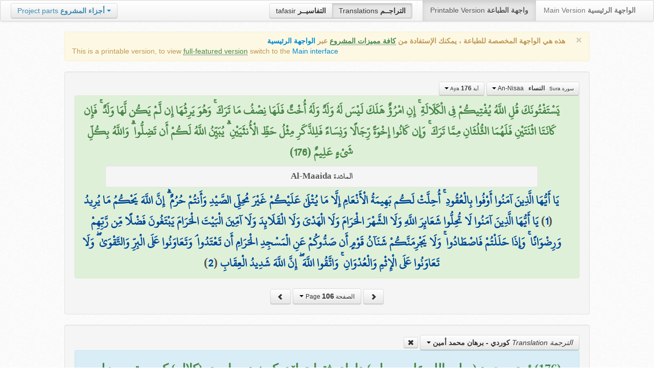

--- FILE ---
content_type: text/html; charset=UTF-8
request_url: http://quran.ksu.edu.sa/translations/kurdish/106.html
body_size: 13030
content:
<!DOCTYPE html>
<html>
  <head>
  	<meta http-equiv="content-type" content="text/html; charset=UTF-8">
    <title>تراجم معاني القرآن الكريم | Holy Quran meanings translations</title>
	  	
	<meta name="description" content="Translation of the meaning of Aya:176 - Sura:An-Nisaa">
    <link href="http://quran.ksu.edu.sa/provider/index.php?g=css_p2&17" rel="stylesheet">	
       
     
  </head>
  <body>
	<div class="navbar no-print">
	  	<div class="navbar-inner">
		    <ul class="nav pull-right">
				<li class="button-toolbar pull-left no-device">
				    <div class="btn-group">
					  <a class="btn" title="تفاسير القرآن الكريم Holy Quran tafasir (explication)" href="http://quran.ksu.edu.sa/tafseer/">tafasir <strong>التفاسيــر</strong></a>
					  <a class="btn active" title="ترجمة معاني القرآن الكريم Holy Quran meanings translation" href="http://quran.ksu.edu.sa/translations/">Translations <strong>التراجــم</strong></a>
					</div>
				</li>
				<li class="divider-vertical pull-left"></li>

		      <li class="active"><a href="#">Printable Version <strong>واجهة الطباعة</strong></a></li>
		      <li><a href="http://quran.ksu.edu.sa/">Main Version <strong>الواجهة الرئيسية</strong></a></li>
		    </ul>
		    <ul class="nav pull-left no-device">
		      <li>
				<div class="btn-group">
				  <a class="btn dropdown-toggle" data-toggle="dropdown" href="#">
				    <span class="text-info">Project parts</span> <strong class="text-info">أجزاء المشروع</strong>
				    <span class="caret"></span>
				  </a>
				    <ul class="dropdown-menu rtl text-right">
                  	  <li><a href="http://quran.ksu.edu.sa/index.php"><strong>القرآن الكريم - الواجهة الرئيسية</strong></a></li>
                  	  <li class="text-left"><a href="http://quran.ksu.edu.sa/index.php?l=en"><strong>Holy Quran - Main version</strong></a></li>
                	  <li><a href="http://quran.ksu.edu.sa/m.php"><strong>واجهة والجوال</strong></a></li>
                	  <li class="text-left"><a href="http://quran.ksu.edu.sa/m.php"><strong>Mobile interface</strong></a></li>
                	  <li class="disabled"><a href="#"><strong>واجهة الطباعة</strong></a></li>
                	  <li class="disabled text-left"><a href="#"><strong>Printable version</strong></a></li>
                	  <li class="divider"></li>
                	  <li><a href="http://quran.ksu.edu.sa/ayat/" title="يدعم أنظمة الويندوز والماك واللينكس"><strong>برنامج آيات للحاسوب</strong></a></li>
                	  <li class="text-left"><a href="http://quran.ksu.edu.sa/ayat/?l=en" title="for Windows, Mac and Linux"><strong>Ayat - Desktop application</strong></a></li>
                	  <li><a href="http://play.google.com/store/apps/details?id=sa.edu.ksu.Ayat" title="للجوالات والحواسب الكفية"><strong>تطبيق آيات للأندرويد</strong></a></li>
                	  <li class="text-left"><a href="http://play.google.com/store/apps/details?id=sa.edu.ksu.Ayat" title="for both Mobile phones and Tablets"><strong>Ayat - Android application</strong></a></li>
                	  <li><a href="#"><strong>تطبيق آيات للآيفون والآيباد</strong></a></li>
                	  <li class="text-left"><a href="#" title="for iPhone and iPad"><strong>Ayat - iOS application</strong></a></li>
                	  <li><a href="http://windowsphone.com/en-us/store/app/ayat-holy-quran/f0269bf9-3d80-4eeb-8e33-5b46c5658a9c"><strong>تطبيق آيات للويندوز فون</strong></a></li>
                	  <li class="text-left"><a href="http://windowsphone.com/en-us/store/app/ayat-holy-quran/f0269bf9-3d80-4eeb-8e33-5b46c5658a9c"><strong>Ayat - Windows phone application</strong></a></li>

                	  <!-- <li class="divider"></li> -->
                	  <!-- <li><a href="http://quran.ksu.edu.sa/fb/" title="ينشر آية مختارة من كتاب الله عز وجل على حسابك يوميا"><strong>تطبيق آيات لتويتر</strong></a></li> -->
                	  <!-- <li class="text-left"><a href="http://quran.ksu.edu.sa/fb/" title="Posts Aya daily on your account"><strong>Ayat - Twitter application</strong></a></li> -->
                	  <!-- <li><a href="http://quran.ksu.edu.sa/tw/" title="ينشر آية مختارة من كتاب الله عز وجل على حسابك يوميا"><strong>تطبيق آيات للفيس بوك</strong></a></li> -->
                	  <!-- <li class="text-left"><a href="http://quran.ksu.edu.sa/tw/" title="Posts Aya daily on your account"><strong>Ayat - Facebook application</strong></a></li> -->
                	</ul>
				</div>
		      	
		      </li>
		    </ul>
		    
		</div>
	</div>
  	<div id="cnt" class="rtl">
	    
	    <div class="container-fluid">
		<div class="row-fluid">

		    <div class="span10 offset1">
				<div class="alert no-print">
				  <button type="button" class="close" data-dismiss="alert">&times;</button>
				  <div class="text-right"><strong>هذه هي الواجهة المخصصة للطباعة ، يمكنك الإستفادة من <abbr class="text-success" title="التلاوة والتحفيظ والقراءة من مصحف المدينة والبحث والعديد من المميزات الأخرى">كافة مميزات المشروع</abbr> عبر <a href="http://quran.ksu.edu.sa/index.php">الواجهة الرئيسية</a></strong></div>
				  <div class="text-left">This is a printable version, to view  <abbr class="text-success" title="listen, memorize, search and read from scanned copy of Holy Quran">full-featured version</abbr> switch to the <a href="http://quran.ksu.edu.sa/index.php?l=en">Main interface</a></strong></div>

				</div>
				<div class="well">
					<div class="text-right">


						<div class="btn-group">
						  <a class="btn btn-successs btn-small dropdown-toggle" data-toggle="dropdown" href="#">
							<small> سورة  Sura </small>&nbsp;
							<strong>النساء</strong> &nbsp; An-Nisaa						    <span class="caret"></span>

						  </a>
						  <ul class="dropdown-menu pull-right" style="max-height:300px;overflow:auto">
						    <li><a href="http://quran.ksu.edu.sa/translations/kurdish/1.html?a=1">1 <strong>الفاتحة</strong> &nbsp; Al-Faatiha</a></li><li><a href="http://quran.ksu.edu.sa/translations/kurdish/2.html?a=8">2 <strong>البقرة</strong> &nbsp; Al-Baqara</a></li><li><a href="http://quran.ksu.edu.sa/translations/kurdish/50.html?a=294">3 <strong>آل عمران</strong> &nbsp; Aal-i-Imraan</a></li><li class="active"><a href="http://quran.ksu.edu.sa/translations/kurdish/77.html?a=494">4 <strong>النساء</strong> &nbsp; An-Nisaa</a></li><li><a href="http://quran.ksu.edu.sa/translations/kurdish/106.html?a=670">5 <strong>المائدة</strong> &nbsp; Al-Maaida</a></li><li><a href="http://quran.ksu.edu.sa/translations/kurdish/128.html?a=790">6 <strong>الأنعام</strong> &nbsp; Al-An'aam</a></li><li><a href="http://quran.ksu.edu.sa/translations/kurdish/151.html?a=955">7 <strong>الأعراف</strong> &nbsp; Al-A'raaf</a></li><li><a href="http://quran.ksu.edu.sa/translations/kurdish/177.html?a=1161">8 <strong>الأنفال</strong> &nbsp; Al-Anfaal</a></li><li><a href="http://quran.ksu.edu.sa/translations/kurdish/187.html?a=1236">9 <strong>التوبة</strong> &nbsp; At-Tawba</a></li><li><a href="http://quran.ksu.edu.sa/translations/kurdish/208.html?a=1365">10 <strong>يونس</strong> &nbsp; Yunus</a></li><li><a href="http://quran.ksu.edu.sa/translations/kurdish/221.html?a=1474">11 <strong>هود</strong> &nbsp; Hud</a></li><li><a href="http://quran.ksu.edu.sa/translations/kurdish/235.html?a=1597">12 <strong>يوسف</strong> &nbsp; Yusuf</a></li><li><a href="http://quran.ksu.edu.sa/translations/kurdish/249.html?a=1708">13 <strong>الرعد</strong> &nbsp; Ar-Ra'd</a></li><li><a href="http://quran.ksu.edu.sa/translations/kurdish/255.html?a=1751">14 <strong>ابراهيم</strong> &nbsp; Ibrahim</a></li><li><a href="http://quran.ksu.edu.sa/translations/kurdish/262.html?a=1803">15 <strong>الحجر</strong> &nbsp; Al-Hijr</a></li><li><a href="http://quran.ksu.edu.sa/translations/kurdish/267.html?a=1902">16 <strong>النحل</strong> &nbsp; An-Nahl</a></li><li><a href="http://quran.ksu.edu.sa/translations/kurdish/282.html?a=2030">17 <strong>الإسراء</strong> &nbsp; Al-Israa</a></li><li><a href="http://quran.ksu.edu.sa/translations/kurdish/293.html?a=2141">18 <strong>الكهف</strong> &nbsp; Al-Kahf</a></li><li><a href="http://quran.ksu.edu.sa/translations/kurdish/305.html?a=2251">19 <strong>مريم</strong> &nbsp; Maryam</a></li><li><a href="http://quran.ksu.edu.sa/translations/kurdish/312.html?a=2349">20 <strong>طه</strong> &nbsp; Taa-Haa</a></li><li><a href="http://quran.ksu.edu.sa/translations/kurdish/322.html?a=2484">21 <strong>الأنبياء</strong> &nbsp; Al-Anbiyaa</a></li><li><a href="http://quran.ksu.edu.sa/translations/kurdish/332.html?a=2596">22 <strong>الحج</strong> &nbsp; Al-Hajj</a></li><li><a href="http://quran.ksu.edu.sa/translations/kurdish/342.html?a=2674">23 <strong>المؤمنون</strong> &nbsp; Al-Muminoon</a></li><li><a href="http://quran.ksu.edu.sa/translations/kurdish/350.html?a=2792">24 <strong>النور</strong> &nbsp; An-Noor</a></li><li><a href="http://quran.ksu.edu.sa/translations/kurdish/359.html?a=2856">25 <strong>الفرقان</strong> &nbsp; Al-Furqaan</a></li><li><a href="http://quran.ksu.edu.sa/translations/kurdish/367.html?a=2933">26 <strong>الشعراء</strong> &nbsp; Ash-Shu'araa</a></li><li><a href="http://quran.ksu.edu.sa/translations/kurdish/377.html?a=3160">27 <strong>النمل</strong> &nbsp; An-Naml</a></li><li><a href="http://quran.ksu.edu.sa/translations/kurdish/385.html?a=3253">28 <strong>القصص</strong> &nbsp; Al-Qasas</a></li><li><a href="http://quran.ksu.edu.sa/translations/kurdish/396.html?a=3341">29 <strong>العنكبوت</strong> &nbsp; Al-Ankaboot</a></li><li><a href="http://quran.ksu.edu.sa/translations/kurdish/404.html?a=3410">30 <strong>الروم</strong> &nbsp; Ar-Room</a></li><li><a href="http://quran.ksu.edu.sa/translations/kurdish/411.html?a=3470">31 <strong>لقمان</strong> &nbsp; Luqman</a></li><li><a href="http://quran.ksu.edu.sa/translations/kurdish/415.html?a=3504">32 <strong>السجدة</strong> &nbsp; As-Sajda</a></li><li><a href="http://quran.ksu.edu.sa/translations/kurdish/418.html?a=3534">33 <strong>الأحزاب</strong> &nbsp; Al-Ahzaab</a></li><li><a href="http://quran.ksu.edu.sa/translations/kurdish/428.html?a=3607">34 <strong>سبإ</strong> &nbsp; Saba</a></li><li><a href="http://quran.ksu.edu.sa/translations/kurdish/434.html?a=3661">35 <strong>فاطر</strong> &nbsp; Faatir</a></li><li><a href="http://quran.ksu.edu.sa/translations/kurdish/440.html?a=3706">36 <strong>يس</strong> &nbsp; Yaseen</a></li><li><a href="http://quran.ksu.edu.sa/translations/kurdish/446.html?a=3789">37 <strong>الصافات</strong> &nbsp; As-Saaffaat</a></li><li><a href="http://quran.ksu.edu.sa/translations/kurdish/453.html?a=3971">38 <strong>ص</strong> &nbsp; Saad</a></li><li><a href="http://quran.ksu.edu.sa/translations/kurdish/458.html?a=4059">39 <strong>الزمر</strong> &nbsp; Az-Zumar</a></li><li><a href="http://quran.ksu.edu.sa/translations/kurdish/467.html?a=4134">40 <strong>غافر</strong> &nbsp; Al-Ghaafir</a></li><li><a href="http://quran.ksu.edu.sa/translations/kurdish/477.html?a=4219">41 <strong>فصلت</strong> &nbsp; Fussilat</a></li><li><a href="http://quran.ksu.edu.sa/translations/kurdish/483.html?a=4273">42 <strong>الشورى</strong> &nbsp; Ash-Shura</a></li><li><a href="http://quran.ksu.edu.sa/translations/kurdish/489.html?a=4326">43 <strong>الزخرف</strong> &nbsp; Az-Zukhruf</a></li><li><a href="http://quran.ksu.edu.sa/translations/kurdish/496.html?a=4415">44 <strong>الدخان</strong> &nbsp; Ad-Dukhaan</a></li><li><a href="http://quran.ksu.edu.sa/translations/kurdish/499.html?a=4474">45 <strong>الجاثية</strong> &nbsp; Al-Jaathiya</a></li><li><a href="http://quran.ksu.edu.sa/translations/kurdish/502.html?a=4511">46 <strong>الأحقاف</strong> &nbsp; Al-Ahqaf</a></li><li><a href="http://quran.ksu.edu.sa/translations/kurdish/507.html?a=4546">47 <strong>محمد</strong> &nbsp; Muhammad</a></li><li><a href="http://quran.ksu.edu.sa/translations/kurdish/511.html?a=4584">48 <strong>الفتح</strong> &nbsp; Al-Fath</a></li><li><a href="http://quran.ksu.edu.sa/translations/kurdish/515.html?a=4613">49 <strong>الحجرات</strong> &nbsp; Al-Hujuraat</a></li><li><a href="http://quran.ksu.edu.sa/translations/kurdish/518.html?a=4631">50 <strong>ق</strong> &nbsp; Qaaf</a></li><li><a href="http://quran.ksu.edu.sa/translations/kurdish/520.html?a=4676">51 <strong>الذاريات</strong> &nbsp; Adh-Dhaariyat</a></li><li><a href="http://quran.ksu.edu.sa/translations/kurdish/523.html?a=4736">52 <strong>الطور</strong> &nbsp; At-Tur</a></li><li><a href="http://quran.ksu.edu.sa/translations/kurdish/526.html?a=4785">53 <strong>النجم</strong> &nbsp; An-Najm</a></li><li><a href="http://quran.ksu.edu.sa/translations/kurdish/528.html?a=4847">54 <strong>القمر</strong> &nbsp; Al-Qamar</a></li><li><a href="http://quran.ksu.edu.sa/translations/kurdish/531.html?a=4902">55 <strong>الرحمن</strong> &nbsp; Ar-Rahmaan</a></li><li><a href="http://quran.ksu.edu.sa/translations/kurdish/534.html?a=4980">56 <strong>الواقعة</strong> &nbsp; Al-Waaqia</a></li><li><a href="http://quran.ksu.edu.sa/translations/kurdish/537.html?a=5076">57 <strong>الحديد</strong> &nbsp; Al-Hadid</a></li><li><a href="http://quran.ksu.edu.sa/translations/kurdish/542.html?a=5105">58 <strong>المجادلة</strong> &nbsp; Al-Mujaadila</a></li><li><a href="http://quran.ksu.edu.sa/translations/kurdish/545.html?a=5127">59 <strong>الحشر</strong> &nbsp; Al-Hashr</a></li><li><a href="http://quran.ksu.edu.sa/translations/kurdish/549.html?a=5151">60 <strong>الممتحنة</strong> &nbsp; Al-Mumtahana</a></li><li><a href="http://quran.ksu.edu.sa/translations/kurdish/551.html?a=5164">61 <strong>الصف</strong> &nbsp; As-Saff</a></li><li><a href="http://quran.ksu.edu.sa/translations/kurdish/553.html?a=5178">62 <strong>الجمعة</strong> &nbsp; Al-Jumu'a</a></li><li><a href="http://quran.ksu.edu.sa/translations/kurdish/554.html?a=5189">63 <strong>المنافقون</strong> &nbsp; Al-Munaafiqoon</a></li><li><a href="http://quran.ksu.edu.sa/translations/kurdish/556.html?a=5200">64 <strong>التغابن</strong> &nbsp; At-Taghaabun</a></li><li><a href="http://quran.ksu.edu.sa/translations/kurdish/558.html?a=5218">65 <strong>الطلاق</strong> &nbsp; At-Talaaq</a></li><li><a href="http://quran.ksu.edu.sa/translations/kurdish/560.html?a=5230">66 <strong>التحريم</strong> &nbsp; At-Tahrim</a></li><li><a href="http://quran.ksu.edu.sa/translations/kurdish/562.html?a=5242">67 <strong>الملك</strong> &nbsp; Al-Mulk</a></li><li><a href="http://quran.ksu.edu.sa/translations/kurdish/564.html?a=5272">68 <strong>القلم</strong> &nbsp; Al-Qalam</a></li><li><a href="http://quran.ksu.edu.sa/translations/kurdish/566.html?a=5324">69 <strong>الحاقة</strong> &nbsp; Al-Haaqqa</a></li><li><a href="http://quran.ksu.edu.sa/translations/kurdish/568.html?a=5376">70 <strong>المعارج</strong> &nbsp; Al-Ma'aarij</a></li><li><a href="http://quran.ksu.edu.sa/translations/kurdish/570.html?a=5420">71 <strong>نوح</strong> &nbsp; Nooh</a></li><li><a href="http://quran.ksu.edu.sa/translations/kurdish/572.html?a=5448">72 <strong>الجن</strong> &nbsp; Al-Jinn</a></li><li><a href="http://quran.ksu.edu.sa/translations/kurdish/574.html?a=5476">73 <strong>المزمل</strong> &nbsp; Al-Muzzammil</a></li><li><a href="http://quran.ksu.edu.sa/translations/kurdish/575.html?a=5496">74 <strong>المدثر</strong> &nbsp; Al-Muddaththir</a></li><li><a href="http://quran.ksu.edu.sa/translations/kurdish/577.html?a=5552">75 <strong>القيامة</strong> &nbsp; Al-Qiyaama</a></li><li><a href="http://quran.ksu.edu.sa/translations/kurdish/578.html?a=5592">76 <strong>الانسان</strong> &nbsp; Al-Insaan</a></li><li><a href="http://quran.ksu.edu.sa/translations/kurdish/580.html?a=5623">77 <strong>المرسلات</strong> &nbsp; Al-Mursalaat</a></li><li><a href="http://quran.ksu.edu.sa/translations/kurdish/582.html?a=5673">78 <strong>النبإ</strong> &nbsp; An-Naba</a></li><li><a href="http://quran.ksu.edu.sa/translations/kurdish/583.html?a=5713">79 <strong>النازعات</strong> &nbsp; An-Naazi'aat</a></li><li><a href="http://quran.ksu.edu.sa/translations/kurdish/585.html?a=5759">80 <strong>عبس</strong> &nbsp; Abasa</a></li><li><a href="http://quran.ksu.edu.sa/translations/kurdish/586.html?a=5801">81 <strong>التكوير</strong> &nbsp; At-Takwir</a></li><li><a href="http://quran.ksu.edu.sa/translations/kurdish/587.html?a=5830">82 <strong>الإنفطار</strong> &nbsp; Al-Infitaar</a></li><li><a href="http://quran.ksu.edu.sa/translations/kurdish/587.html?a=5849">83 <strong>المطففين</strong> &nbsp; Al-Mutaffifin</a></li><li><a href="http://quran.ksu.edu.sa/translations/kurdish/589.html?a=5885">84 <strong>الإنشقاق</strong> &nbsp; Al-Inshiqaaq</a></li><li><a href="http://quran.ksu.edu.sa/translations/kurdish/590.html?a=5910">85 <strong>البروج</strong> &nbsp; Al-Burooj</a></li><li><a href="http://quran.ksu.edu.sa/translations/kurdish/591.html?a=5932">86 <strong>الطارق</strong> &nbsp; At-Taariq</a></li><li><a href="http://quran.ksu.edu.sa/translations/kurdish/591.html?a=5949">87 <strong>الأعلى</strong> &nbsp; Al-A'laa</a></li><li><a href="http://quran.ksu.edu.sa/translations/kurdish/592.html?a=5968">88 <strong>الغاشية</strong> &nbsp; Al-Ghaashiya</a></li><li><a href="http://quran.ksu.edu.sa/translations/kurdish/593.html?a=5994">89 <strong>الفجر</strong> &nbsp; Al-Fajr</a></li><li><a href="http://quran.ksu.edu.sa/translations/kurdish/594.html?a=6024">90 <strong>البلد</strong> &nbsp; Al-Balad</a></li><li><a href="http://quran.ksu.edu.sa/translations/kurdish/595.html?a=6044">91 <strong>الشمس</strong> &nbsp; Ash-Shams</a></li><li><a href="http://quran.ksu.edu.sa/translations/kurdish/595.html?a=6059">92 <strong>الليل</strong> &nbsp; Al-Lail</a></li><li><a href="http://quran.ksu.edu.sa/translations/kurdish/596.html?a=6080">93 <strong>الضحى</strong> &nbsp; Ad-Dhuhaa</a></li><li><a href="http://quran.ksu.edu.sa/translations/kurdish/596.html?a=6091">94 <strong>الشرح</strong> &nbsp; Ash-Sharh</a></li><li><a href="http://quran.ksu.edu.sa/translations/kurdish/597.html?a=6099">95 <strong>التين</strong> &nbsp; At-Tin</a></li><li><a href="http://quran.ksu.edu.sa/translations/kurdish/597.html?a=6107">96 <strong>العلق</strong> &nbsp; Al-Alaq</a></li><li><a href="http://quran.ksu.edu.sa/translations/kurdish/598.html?a=6126">97 <strong>القدر</strong> &nbsp; Al-Qadr</a></li><li><a href="http://quran.ksu.edu.sa/translations/kurdish/598.html?a=6131">98 <strong>البينة</strong> &nbsp; Al-Bayyina</a></li><li><a href="http://quran.ksu.edu.sa/translations/kurdish/599.html?a=6139">99 <strong>الزلزلة</strong> &nbsp; Az-Zalzala</a></li><li><a href="http://quran.ksu.edu.sa/translations/kurdish/599.html?a=6147">100 <strong>العاديات</strong> &nbsp; Al-Aadiyaat</a></li><li><a href="http://quran.ksu.edu.sa/translations/kurdish/600.html?a=6158">101 <strong>القارعة</strong> &nbsp; Al-Qaari'a</a></li><li><a href="http://quran.ksu.edu.sa/translations/kurdish/600.html?a=6169">102 <strong>التكاثر</strong> &nbsp; At-Takaathur</a></li><li><a href="http://quran.ksu.edu.sa/translations/kurdish/601.html?a=6177">103 <strong>العصر</strong> &nbsp; Al-Asr</a></li><li><a href="http://quran.ksu.edu.sa/translations/kurdish/601.html?a=6180">104 <strong>الهمزة</strong> &nbsp; Al-Humaza</a></li><li><a href="http://quran.ksu.edu.sa/translations/kurdish/601.html?a=6189">105 <strong>الفيل</strong> &nbsp; Al-Fil</a></li><li><a href="http://quran.ksu.edu.sa/translations/kurdish/602.html?a=6194">106 <strong>قريش</strong> &nbsp; Quraish</a></li><li><a href="http://quran.ksu.edu.sa/translations/kurdish/602.html?a=6198">107 <strong>الماعون</strong> &nbsp; Al-Maa'un</a></li><li><a href="http://quran.ksu.edu.sa/translations/kurdish/602.html?a=6205">108 <strong>الكوثر</strong> &nbsp; Al-Kawthar</a></li><li><a href="http://quran.ksu.edu.sa/translations/kurdish/603.html?a=6208">109 <strong>الكافرون</strong> &nbsp; Al-Kaafiroon</a></li><li><a href="http://quran.ksu.edu.sa/translations/kurdish/603.html?a=6214">110 <strong>النصر</strong> &nbsp; An-Nasr</a></li><li><a href="http://quran.ksu.edu.sa/translations/kurdish/603.html?a=6217">111 <strong>المسد</strong> &nbsp; Al-Masad</a></li><li><a href="http://quran.ksu.edu.sa/translations/kurdish/604.html?a=6222">112 <strong>الإخلاص</strong> &nbsp; Al-Ikhlaas</a></li><li><a href="http://quran.ksu.edu.sa/translations/kurdish/604.html?a=6226">113 <strong>الفلق</strong> &nbsp; Al-Falaq</a></li><li><a href="http://quran.ksu.edu.sa/translations/kurdish/604.html?a=6231">114 <strong>الناس</strong> &nbsp; An-Naas</a></li>						  </ul>
						</div>


						<div class="btn-group">
						  <a class="btn btn-successs btn-small dropdown-toggle" data-toggle="dropdown" href="#">
							<small> آية Aya </small>
							<strong>176</strong>
						    <span class="caret"></span>

						  </a>
						  <ul class="dropdown-menu pull-right" style="max-height:300px;overflow:auto">
						    <li><a href="http://quran.ksu.edu.sa/translations/kurdish/77.html?a=494">1</a></li><li><a href="http://quran.ksu.edu.sa/translations/kurdish/77.html?a=495">2</a></li><li><a href="http://quran.ksu.edu.sa/translations/kurdish/77.html?a=496">3</a></li><li><a href="http://quran.ksu.edu.sa/translations/kurdish/77.html?a=497">4</a></li><li><a href="http://quran.ksu.edu.sa/translations/kurdish/77.html?a=498">5</a></li><li><a href="http://quran.ksu.edu.sa/translations/kurdish/77.html?a=499">6</a></li><li><a href="http://quran.ksu.edu.sa/translations/kurdish/78.html?a=500">7</a></li><li><a href="http://quran.ksu.edu.sa/translations/kurdish/78.html?a=501">8</a></li><li><a href="http://quran.ksu.edu.sa/translations/kurdish/78.html?a=502">9</a></li><li><a href="http://quran.ksu.edu.sa/translations/kurdish/78.html?a=503">10</a></li><li><a href="http://quran.ksu.edu.sa/translations/kurdish/78.html?a=504">11</a></li><li><a href="http://quran.ksu.edu.sa/translations/kurdish/79.html?a=505">12</a></li><li><a href="http://quran.ksu.edu.sa/translations/kurdish/79.html?a=506">13</a></li><li><a href="http://quran.ksu.edu.sa/translations/kurdish/79.html?a=507">14</a></li><li><a href="http://quran.ksu.edu.sa/translations/kurdish/80.html?a=508">15</a></li><li><a href="http://quran.ksu.edu.sa/translations/kurdish/80.html?a=509">16</a></li><li><a href="http://quran.ksu.edu.sa/translations/kurdish/80.html?a=510">17</a></li><li><a href="http://quran.ksu.edu.sa/translations/kurdish/80.html?a=511">18</a></li><li><a href="http://quran.ksu.edu.sa/translations/kurdish/80.html?a=512">19</a></li><li><a href="http://quran.ksu.edu.sa/translations/kurdish/81.html?a=513">20</a></li><li><a href="http://quran.ksu.edu.sa/translations/kurdish/81.html?a=514">21</a></li><li><a href="http://quran.ksu.edu.sa/translations/kurdish/81.html?a=515">22</a></li><li><a href="http://quran.ksu.edu.sa/translations/kurdish/81.html?a=516">23</a></li><li><a href="http://quran.ksu.edu.sa/translations/kurdish/82.html?a=517">24</a></li><li><a href="http://quran.ksu.edu.sa/translations/kurdish/82.html?a=518">25</a></li><li><a href="http://quran.ksu.edu.sa/translations/kurdish/82.html?a=519">26</a></li><li><a href="http://quran.ksu.edu.sa/translations/kurdish/83.html?a=520">27</a></li><li><a href="http://quran.ksu.edu.sa/translations/kurdish/83.html?a=521">28</a></li><li><a href="http://quran.ksu.edu.sa/translations/kurdish/83.html?a=522">29</a></li><li><a href="http://quran.ksu.edu.sa/translations/kurdish/83.html?a=523">30</a></li><li><a href="http://quran.ksu.edu.sa/translations/kurdish/83.html?a=524">31</a></li><li><a href="http://quran.ksu.edu.sa/translations/kurdish/83.html?a=525">32</a></li><li><a href="http://quran.ksu.edu.sa/translations/kurdish/83.html?a=526">33</a></li><li><a href="http://quran.ksu.edu.sa/translations/kurdish/84.html?a=527">34</a></li><li><a href="http://quran.ksu.edu.sa/translations/kurdish/84.html?a=528">35</a></li><li><a href="http://quran.ksu.edu.sa/translations/kurdish/84.html?a=529">36</a></li><li><a href="http://quran.ksu.edu.sa/translations/kurdish/84.html?a=530">37</a></li><li><a href="http://quran.ksu.edu.sa/translations/kurdish/85.html?a=531">38</a></li><li><a href="http://quran.ksu.edu.sa/translations/kurdish/85.html?a=532">39</a></li><li><a href="http://quran.ksu.edu.sa/translations/kurdish/85.html?a=533">40</a></li><li><a href="http://quran.ksu.edu.sa/translations/kurdish/85.html?a=534">41</a></li><li><a href="http://quran.ksu.edu.sa/translations/kurdish/85.html?a=535">42</a></li><li><a href="http://quran.ksu.edu.sa/translations/kurdish/85.html?a=536">43</a></li><li><a href="http://quran.ksu.edu.sa/translations/kurdish/85.html?a=537">44</a></li><li><a href="http://quran.ksu.edu.sa/translations/kurdish/86.html?a=538">45</a></li><li><a href="http://quran.ksu.edu.sa/translations/kurdish/86.html?a=539">46</a></li><li><a href="http://quran.ksu.edu.sa/translations/kurdish/86.html?a=540">47</a></li><li><a href="http://quran.ksu.edu.sa/translations/kurdish/86.html?a=541">48</a></li><li><a href="http://quran.ksu.edu.sa/translations/kurdish/86.html?a=542">49</a></li><li><a href="http://quran.ksu.edu.sa/translations/kurdish/86.html?a=543">50</a></li><li><a href="http://quran.ksu.edu.sa/translations/kurdish/86.html?a=544">51</a></li><li><a href="http://quran.ksu.edu.sa/translations/kurdish/87.html?a=545">52</a></li><li><a href="http://quran.ksu.edu.sa/translations/kurdish/87.html?a=546">53</a></li><li><a href="http://quran.ksu.edu.sa/translations/kurdish/87.html?a=547">54</a></li><li><a href="http://quran.ksu.edu.sa/translations/kurdish/87.html?a=548">55</a></li><li><a href="http://quran.ksu.edu.sa/translations/kurdish/87.html?a=549">56</a></li><li><a href="http://quran.ksu.edu.sa/translations/kurdish/87.html?a=550">57</a></li><li><a href="http://quran.ksu.edu.sa/translations/kurdish/87.html?a=551">58</a></li><li><a href="http://quran.ksu.edu.sa/translations/kurdish/87.html?a=552">59</a></li><li><a href="http://quran.ksu.edu.sa/translations/kurdish/88.html?a=553">60</a></li><li><a href="http://quran.ksu.edu.sa/translations/kurdish/88.html?a=554">61</a></li><li><a href="http://quran.ksu.edu.sa/translations/kurdish/88.html?a=555">62</a></li><li><a href="http://quran.ksu.edu.sa/translations/kurdish/88.html?a=556">63</a></li><li><a href="http://quran.ksu.edu.sa/translations/kurdish/88.html?a=557">64</a></li><li><a href="http://quran.ksu.edu.sa/translations/kurdish/88.html?a=558">65</a></li><li><a href="http://quran.ksu.edu.sa/translations/kurdish/89.html?a=559">66</a></li><li><a href="http://quran.ksu.edu.sa/translations/kurdish/89.html?a=560">67</a></li><li><a href="http://quran.ksu.edu.sa/translations/kurdish/89.html?a=561">68</a></li><li><a href="http://quran.ksu.edu.sa/translations/kurdish/89.html?a=562">69</a></li><li><a href="http://quran.ksu.edu.sa/translations/kurdish/89.html?a=563">70</a></li><li><a href="http://quran.ksu.edu.sa/translations/kurdish/89.html?a=564">71</a></li><li><a href="http://quran.ksu.edu.sa/translations/kurdish/89.html?a=565">72</a></li><li><a href="http://quran.ksu.edu.sa/translations/kurdish/89.html?a=566">73</a></li><li><a href="http://quran.ksu.edu.sa/translations/kurdish/89.html?a=567">74</a></li><li><a href="http://quran.ksu.edu.sa/translations/kurdish/90.html?a=568">75</a></li><li><a href="http://quran.ksu.edu.sa/translations/kurdish/90.html?a=569">76</a></li><li><a href="http://quran.ksu.edu.sa/translations/kurdish/90.html?a=570">77</a></li><li><a href="http://quran.ksu.edu.sa/translations/kurdish/90.html?a=571">78</a></li><li><a href="http://quran.ksu.edu.sa/translations/kurdish/90.html?a=572">79</a></li><li><a href="http://quran.ksu.edu.sa/translations/kurdish/91.html?a=573">80</a></li><li><a href="http://quran.ksu.edu.sa/translations/kurdish/91.html?a=574">81</a></li><li><a href="http://quran.ksu.edu.sa/translations/kurdish/91.html?a=575">82</a></li><li><a href="http://quran.ksu.edu.sa/translations/kurdish/91.html?a=576">83</a></li><li><a href="http://quran.ksu.edu.sa/translations/kurdish/91.html?a=577">84</a></li><li><a href="http://quran.ksu.edu.sa/translations/kurdish/91.html?a=578">85</a></li><li><a href="http://quran.ksu.edu.sa/translations/kurdish/91.html?a=579">86</a></li><li><a href="http://quran.ksu.edu.sa/translations/kurdish/92.html?a=580">87</a></li><li><a href="http://quran.ksu.edu.sa/translations/kurdish/92.html?a=581">88</a></li><li><a href="http://quran.ksu.edu.sa/translations/kurdish/92.html?a=582">89</a></li><li><a href="http://quran.ksu.edu.sa/translations/kurdish/92.html?a=583">90</a></li><li><a href="http://quran.ksu.edu.sa/translations/kurdish/92.html?a=584">91</a></li><li><a href="http://quran.ksu.edu.sa/translations/kurdish/93.html?a=585">92</a></li><li><a href="http://quran.ksu.edu.sa/translations/kurdish/93.html?a=586">93</a></li><li><a href="http://quran.ksu.edu.sa/translations/kurdish/93.html?a=587">94</a></li><li><a href="http://quran.ksu.edu.sa/translations/kurdish/94.html?a=588">95</a></li><li><a href="http://quran.ksu.edu.sa/translations/kurdish/94.html?a=589">96</a></li><li><a href="http://quran.ksu.edu.sa/translations/kurdish/94.html?a=590">97</a></li><li><a href="http://quran.ksu.edu.sa/translations/kurdish/94.html?a=591">98</a></li><li><a href="http://quran.ksu.edu.sa/translations/kurdish/94.html?a=592">99</a></li><li><a href="http://quran.ksu.edu.sa/translations/kurdish/94.html?a=593">100</a></li><li><a href="http://quran.ksu.edu.sa/translations/kurdish/94.html?a=594">101</a></li><li><a href="http://quran.ksu.edu.sa/translations/kurdish/95.html?a=595">102</a></li><li><a href="http://quran.ksu.edu.sa/translations/kurdish/95.html?a=596">103</a></li><li><a href="http://quran.ksu.edu.sa/translations/kurdish/95.html?a=597">104</a></li><li><a href="http://quran.ksu.edu.sa/translations/kurdish/95.html?a=598">105</a></li><li><a href="http://quran.ksu.edu.sa/translations/kurdish/96.html?a=599">106</a></li><li><a href="http://quran.ksu.edu.sa/translations/kurdish/96.html?a=600">107</a></li><li><a href="http://quran.ksu.edu.sa/translations/kurdish/96.html?a=601">108</a></li><li><a href="http://quran.ksu.edu.sa/translations/kurdish/96.html?a=602">109</a></li><li><a href="http://quran.ksu.edu.sa/translations/kurdish/96.html?a=603">110</a></li><li><a href="http://quran.ksu.edu.sa/translations/kurdish/96.html?a=604">111</a></li><li><a href="http://quran.ksu.edu.sa/translations/kurdish/96.html?a=605">112</a></li><li><a href="http://quran.ksu.edu.sa/translations/kurdish/96.html?a=606">113</a></li><li><a href="http://quran.ksu.edu.sa/translations/kurdish/97.html?a=607">114</a></li><li><a href="http://quran.ksu.edu.sa/translations/kurdish/97.html?a=608">115</a></li><li><a href="http://quran.ksu.edu.sa/translations/kurdish/97.html?a=609">116</a></li><li><a href="http://quran.ksu.edu.sa/translations/kurdish/97.html?a=610">117</a></li><li><a href="http://quran.ksu.edu.sa/translations/kurdish/97.html?a=611">118</a></li><li><a href="http://quran.ksu.edu.sa/translations/kurdish/97.html?a=612">119</a></li><li><a href="http://quran.ksu.edu.sa/translations/kurdish/97.html?a=613">120</a></li><li><a href="http://quran.ksu.edu.sa/translations/kurdish/97.html?a=614">121</a></li><li><a href="http://quran.ksu.edu.sa/translations/kurdish/98.html?a=615">122</a></li><li><a href="http://quran.ksu.edu.sa/translations/kurdish/98.html?a=616">123</a></li><li><a href="http://quran.ksu.edu.sa/translations/kurdish/98.html?a=617">124</a></li><li><a href="http://quran.ksu.edu.sa/translations/kurdish/98.html?a=618">125</a></li><li><a href="http://quran.ksu.edu.sa/translations/kurdish/98.html?a=619">126</a></li><li><a href="http://quran.ksu.edu.sa/translations/kurdish/98.html?a=620">127</a></li><li><a href="http://quran.ksu.edu.sa/translations/kurdish/99.html?a=621">128</a></li><li><a href="http://quran.ksu.edu.sa/translations/kurdish/99.html?a=622">129</a></li><li><a href="http://quran.ksu.edu.sa/translations/kurdish/99.html?a=623">130</a></li><li><a href="http://quran.ksu.edu.sa/translations/kurdish/99.html?a=624">131</a></li><li><a href="http://quran.ksu.edu.sa/translations/kurdish/99.html?a=625">132</a></li><li><a href="http://quran.ksu.edu.sa/translations/kurdish/99.html?a=626">133</a></li><li><a href="http://quran.ksu.edu.sa/translations/kurdish/99.html?a=627">134</a></li><li><a href="http://quran.ksu.edu.sa/translations/kurdish/100.html?a=628">135</a></li><li><a href="http://quran.ksu.edu.sa/translations/kurdish/100.html?a=629">136</a></li><li><a href="http://quran.ksu.edu.sa/translations/kurdish/100.html?a=630">137</a></li><li><a href="http://quran.ksu.edu.sa/translations/kurdish/100.html?a=631">138</a></li><li><a href="http://quran.ksu.edu.sa/translations/kurdish/100.html?a=632">139</a></li><li><a href="http://quran.ksu.edu.sa/translations/kurdish/100.html?a=633">140</a></li><li><a href="http://quran.ksu.edu.sa/translations/kurdish/101.html?a=634">141</a></li><li><a href="http://quran.ksu.edu.sa/translations/kurdish/101.html?a=635">142</a></li><li><a href="http://quran.ksu.edu.sa/translations/kurdish/101.html?a=636">143</a></li><li><a href="http://quran.ksu.edu.sa/translations/kurdish/101.html?a=637">144</a></li><li><a href="http://quran.ksu.edu.sa/translations/kurdish/101.html?a=638">145</a></li><li><a href="http://quran.ksu.edu.sa/translations/kurdish/101.html?a=639">146</a></li><li><a href="http://quran.ksu.edu.sa/translations/kurdish/101.html?a=640">147</a></li><li><a href="http://quran.ksu.edu.sa/translations/kurdish/102.html?a=641">148</a></li><li><a href="http://quran.ksu.edu.sa/translations/kurdish/102.html?a=642">149</a></li><li><a href="http://quran.ksu.edu.sa/translations/kurdish/102.html?a=643">150</a></li><li><a href="http://quran.ksu.edu.sa/translations/kurdish/102.html?a=644">151</a></li><li><a href="http://quran.ksu.edu.sa/translations/kurdish/102.html?a=645">152</a></li><li><a href="http://quran.ksu.edu.sa/translations/kurdish/102.html?a=646">153</a></li><li><a href="http://quran.ksu.edu.sa/translations/kurdish/102.html?a=647">154</a></li><li><a href="http://quran.ksu.edu.sa/translations/kurdish/103.html?a=648">155</a></li><li><a href="http://quran.ksu.edu.sa/translations/kurdish/103.html?a=649">156</a></li><li><a href="http://quran.ksu.edu.sa/translations/kurdish/103.html?a=650">157</a></li><li><a href="http://quran.ksu.edu.sa/translations/kurdish/103.html?a=651">158</a></li><li><a href="http://quran.ksu.edu.sa/translations/kurdish/103.html?a=652">159</a></li><li><a href="http://quran.ksu.edu.sa/translations/kurdish/103.html?a=653">160</a></li><li><a href="http://quran.ksu.edu.sa/translations/kurdish/103.html?a=654">161</a></li><li><a href="http://quran.ksu.edu.sa/translations/kurdish/103.html?a=655">162</a></li><li><a href="http://quran.ksu.edu.sa/translations/kurdish/104.html?a=656">163</a></li><li><a href="http://quran.ksu.edu.sa/translations/kurdish/104.html?a=657">164</a></li><li><a href="http://quran.ksu.edu.sa/translations/kurdish/104.html?a=658">165</a></li><li><a href="http://quran.ksu.edu.sa/translations/kurdish/104.html?a=659">166</a></li><li><a href="http://quran.ksu.edu.sa/translations/kurdish/104.html?a=660">167</a></li><li><a href="http://quran.ksu.edu.sa/translations/kurdish/104.html?a=661">168</a></li><li><a href="http://quran.ksu.edu.sa/translations/kurdish/104.html?a=662">169</a></li><li><a href="http://quran.ksu.edu.sa/translations/kurdish/104.html?a=663">170</a></li><li><a href="http://quran.ksu.edu.sa/translations/kurdish/105.html?a=664">171</a></li><li><a href="http://quran.ksu.edu.sa/translations/kurdish/105.html?a=665">172</a></li><li><a href="http://quran.ksu.edu.sa/translations/kurdish/105.html?a=666">173</a></li><li><a href="http://quran.ksu.edu.sa/translations/kurdish/105.html?a=667">174</a></li><li><a href="http://quran.ksu.edu.sa/translations/kurdish/105.html?a=668">175</a></li><li class="active"><a href="http://quran.ksu.edu.sa/translations/kurdish/106.html?a=669">176</a></li>						  </ul>
						</div>



					</div>

			  		<div class="text-center alert alert-success rtl">
						<div class="ayat" id="ayat"><strong class="text-success">يَسْتَفْتُونَكَ قُلِ اللَّهُ يُفْتِيكُمْ فِي الْكَلَالَةِ ۚ إِنِ امْرُؤٌ هَلَكَ لَيْسَ لَهُ وَلَدٌ وَلَهُ أُخْتٌ فَلَهَا نِصْفُ مَا تَرَكَ ۚ وَهُوَ يَرِثُهَا إِن لَّمْ يَكُن لَّهَا وَلَدٌ ۚ فَإِن كَانَتَا اثْنَتَيْنِ فَلَهُمَا الثُّلُثَانِ مِمَّا تَرَكَ ۚ وَإِن كَانُوا إِخْوَةً رِّجَالًا وَنِسَاءً فَلِلذَّكَرِ مِثْلُ حَظِّ الْأُنثَيَيْنِ ۗ يُبَيِّنُ اللَّهُ لَكُمْ أَن تَضِلُّوا ۗ وَاللَّهُ بِكُلِّ شَيْءٍ عَلِيمٌ (176) </strong><div class="well text-center new-sura" style="font-size:70%;padding:0px;margin:5px auto;width:90%;color:#555"> المائدة Al-Maaida </div><a href="http://quran.ksu.edu.sa/translations/kurdish/106.html?a=670">يَا أَيُّهَا الَّذِينَ آمَنُوا أَوْفُوا بِالْعُقُودِ ۚ أُحِلَّتْ لَكُم بَهِيمَةُ الْأَنْعَامِ إِلَّا مَا يُتْلَىٰ عَلَيْكُمْ غَيْرَ مُحِلِّي الصَّيْدِ وَأَنتُمْ حُرُمٌ ۗ إِنَّ اللَّهَ يَحْكُمُ مَا يُرِيدُ</a> (<a href="http://quran.ksu.edu.sa/translations/kurdish/106.html?a=670">1</a>) <a href="http://quran.ksu.edu.sa/translations/kurdish/106.html?a=671">يَا أَيُّهَا الَّذِينَ آمَنُوا لَا تُحِلُّوا شَعَائِرَ اللَّهِ وَلَا الشَّهْرَ الْحَرَامَ وَلَا الْهَدْيَ وَلَا الْقَلَائِدَ وَلَا آمِّينَ الْبَيْتَ الْحَرَامَ يَبْتَغُونَ فَضْلًا مِّن رَّبِّهِمْ وَرِضْوَانًا ۚ وَإِذَا حَلَلْتُمْ فَاصْطَادُوا ۚ وَلَا يَجْرِمَنَّكُمْ شَنَآنُ قَوْمٍ أَن صَدُّوكُمْ عَنِ الْمَسْجِدِ الْحَرَامِ أَن تَعْتَدُوا ۘ وَتَعَاوَنُوا عَلَى الْبِرِّ وَالتَّقْوَىٰ ۖ وَلَا تَعَاوَنُوا عَلَى الْإِثْمِ وَالْعُدْوَانِ ۚ وَاتَّقُوا اللَّهَ ۖ إِنَّ اللَّهَ شَدِيدُ الْعِقَابِ</a> (<a href="http://quran.ksu.edu.sa/translations/kurdish/106.html?a=671">2</a>) </div>				 
					</div>
					<div style="margin:auto;width:auto;text-align: center" class="text-center">
						<a class="btn no-print" href="http://quran.ksu.edu.sa/translations/kurdish/105.html">
							<i class="icon icon-chevron-right"></i>
						</a>
						<div class="btn-group">
						  <a class="btn btn-infoo dropdown-toggle" data-toggle="dropdown" href="#">
							<small> الصفحة Page </small>

							<strong>106</strong>
						    <span class="caret"></span>

						  </a>
						  <ul class="dropdown-menu pull-right" style="height:270px;overflow: auto">
						    <li><a href="http://quran.ksu.edu.sa/translations/kurdish/1.html">1</a></li><li><a href="http://quran.ksu.edu.sa/translations/kurdish/2.html">2</a></li><li><a href="http://quran.ksu.edu.sa/translations/kurdish/3.html">3</a></li><li><a href="http://quran.ksu.edu.sa/translations/kurdish/4.html">4</a></li><li><a href="http://quran.ksu.edu.sa/translations/kurdish/5.html">5</a></li><li><a href="http://quran.ksu.edu.sa/translations/kurdish/6.html">6</a></li><li><a href="http://quran.ksu.edu.sa/translations/kurdish/7.html">7</a></li><li><a href="http://quran.ksu.edu.sa/translations/kurdish/8.html">8</a></li><li><a href="http://quran.ksu.edu.sa/translations/kurdish/9.html">9</a></li><li><a href="http://quran.ksu.edu.sa/translations/kurdish/10.html">10</a></li><li><a href="http://quran.ksu.edu.sa/translations/kurdish/11.html">11</a></li><li><a href="http://quran.ksu.edu.sa/translations/kurdish/12.html">12</a></li><li><a href="http://quran.ksu.edu.sa/translations/kurdish/13.html">13</a></li><li><a href="http://quran.ksu.edu.sa/translations/kurdish/14.html">14</a></li><li><a href="http://quran.ksu.edu.sa/translations/kurdish/15.html">15</a></li><li><a href="http://quran.ksu.edu.sa/translations/kurdish/16.html">16</a></li><li><a href="http://quran.ksu.edu.sa/translations/kurdish/17.html">17</a></li><li><a href="http://quran.ksu.edu.sa/translations/kurdish/18.html">18</a></li><li><a href="http://quran.ksu.edu.sa/translations/kurdish/19.html">19</a></li><li><a href="http://quran.ksu.edu.sa/translations/kurdish/20.html">20</a></li><li><a href="http://quran.ksu.edu.sa/translations/kurdish/21.html">21</a></li><li><a href="http://quran.ksu.edu.sa/translations/kurdish/22.html">22</a></li><li><a href="http://quran.ksu.edu.sa/translations/kurdish/23.html">23</a></li><li><a href="http://quran.ksu.edu.sa/translations/kurdish/24.html">24</a></li><li><a href="http://quran.ksu.edu.sa/translations/kurdish/25.html">25</a></li><li><a href="http://quran.ksu.edu.sa/translations/kurdish/26.html">26</a></li><li><a href="http://quran.ksu.edu.sa/translations/kurdish/27.html">27</a></li><li><a href="http://quran.ksu.edu.sa/translations/kurdish/28.html">28</a></li><li><a href="http://quran.ksu.edu.sa/translations/kurdish/29.html">29</a></li><li><a href="http://quran.ksu.edu.sa/translations/kurdish/30.html">30</a></li><li><a href="http://quran.ksu.edu.sa/translations/kurdish/31.html">31</a></li><li><a href="http://quran.ksu.edu.sa/translations/kurdish/32.html">32</a></li><li><a href="http://quran.ksu.edu.sa/translations/kurdish/33.html">33</a></li><li><a href="http://quran.ksu.edu.sa/translations/kurdish/34.html">34</a></li><li><a href="http://quran.ksu.edu.sa/translations/kurdish/35.html">35</a></li><li><a href="http://quran.ksu.edu.sa/translations/kurdish/36.html">36</a></li><li><a href="http://quran.ksu.edu.sa/translations/kurdish/37.html">37</a></li><li><a href="http://quran.ksu.edu.sa/translations/kurdish/38.html">38</a></li><li><a href="http://quran.ksu.edu.sa/translations/kurdish/39.html">39</a></li><li><a href="http://quran.ksu.edu.sa/translations/kurdish/40.html">40</a></li><li><a href="http://quran.ksu.edu.sa/translations/kurdish/41.html">41</a></li><li><a href="http://quran.ksu.edu.sa/translations/kurdish/42.html">42</a></li><li><a href="http://quran.ksu.edu.sa/translations/kurdish/43.html">43</a></li><li><a href="http://quran.ksu.edu.sa/translations/kurdish/44.html">44</a></li><li><a href="http://quran.ksu.edu.sa/translations/kurdish/45.html">45</a></li><li><a href="http://quran.ksu.edu.sa/translations/kurdish/46.html">46</a></li><li><a href="http://quran.ksu.edu.sa/translations/kurdish/47.html">47</a></li><li><a href="http://quran.ksu.edu.sa/translations/kurdish/48.html">48</a></li><li><a href="http://quran.ksu.edu.sa/translations/kurdish/49.html">49</a></li><li><a href="http://quran.ksu.edu.sa/translations/kurdish/50.html">50</a></li><li><a href="http://quran.ksu.edu.sa/translations/kurdish/51.html">51</a></li><li><a href="http://quran.ksu.edu.sa/translations/kurdish/52.html">52</a></li><li><a href="http://quran.ksu.edu.sa/translations/kurdish/53.html">53</a></li><li><a href="http://quran.ksu.edu.sa/translations/kurdish/54.html">54</a></li><li><a href="http://quran.ksu.edu.sa/translations/kurdish/55.html">55</a></li><li><a href="http://quran.ksu.edu.sa/translations/kurdish/56.html">56</a></li><li><a href="http://quran.ksu.edu.sa/translations/kurdish/57.html">57</a></li><li><a href="http://quran.ksu.edu.sa/translations/kurdish/58.html">58</a></li><li><a href="http://quran.ksu.edu.sa/translations/kurdish/59.html">59</a></li><li><a href="http://quran.ksu.edu.sa/translations/kurdish/60.html">60</a></li><li><a href="http://quran.ksu.edu.sa/translations/kurdish/61.html">61</a></li><li><a href="http://quran.ksu.edu.sa/translations/kurdish/62.html">62</a></li><li><a href="http://quran.ksu.edu.sa/translations/kurdish/63.html">63</a></li><li><a href="http://quran.ksu.edu.sa/translations/kurdish/64.html">64</a></li><li><a href="http://quran.ksu.edu.sa/translations/kurdish/65.html">65</a></li><li><a href="http://quran.ksu.edu.sa/translations/kurdish/66.html">66</a></li><li><a href="http://quran.ksu.edu.sa/translations/kurdish/67.html">67</a></li><li><a href="http://quran.ksu.edu.sa/translations/kurdish/68.html">68</a></li><li><a href="http://quran.ksu.edu.sa/translations/kurdish/69.html">69</a></li><li><a href="http://quran.ksu.edu.sa/translations/kurdish/70.html">70</a></li><li><a href="http://quran.ksu.edu.sa/translations/kurdish/71.html">71</a></li><li><a href="http://quran.ksu.edu.sa/translations/kurdish/72.html">72</a></li><li><a href="http://quran.ksu.edu.sa/translations/kurdish/73.html">73</a></li><li><a href="http://quran.ksu.edu.sa/translations/kurdish/74.html">74</a></li><li><a href="http://quran.ksu.edu.sa/translations/kurdish/75.html">75</a></li><li><a href="http://quran.ksu.edu.sa/translations/kurdish/76.html">76</a></li><li><a href="http://quran.ksu.edu.sa/translations/kurdish/77.html">77</a></li><li><a href="http://quran.ksu.edu.sa/translations/kurdish/78.html">78</a></li><li><a href="http://quran.ksu.edu.sa/translations/kurdish/79.html">79</a></li><li><a href="http://quran.ksu.edu.sa/translations/kurdish/80.html">80</a></li><li><a href="http://quran.ksu.edu.sa/translations/kurdish/81.html">81</a></li><li><a href="http://quran.ksu.edu.sa/translations/kurdish/82.html">82</a></li><li><a href="http://quran.ksu.edu.sa/translations/kurdish/83.html">83</a></li><li><a href="http://quran.ksu.edu.sa/translations/kurdish/84.html">84</a></li><li><a href="http://quran.ksu.edu.sa/translations/kurdish/85.html">85</a></li><li><a href="http://quran.ksu.edu.sa/translations/kurdish/86.html">86</a></li><li><a href="http://quran.ksu.edu.sa/translations/kurdish/87.html">87</a></li><li><a href="http://quran.ksu.edu.sa/translations/kurdish/88.html">88</a></li><li><a href="http://quran.ksu.edu.sa/translations/kurdish/89.html">89</a></li><li><a href="http://quran.ksu.edu.sa/translations/kurdish/90.html">90</a></li><li><a href="http://quran.ksu.edu.sa/translations/kurdish/91.html">91</a></li><li><a href="http://quran.ksu.edu.sa/translations/kurdish/92.html">92</a></li><li><a href="http://quran.ksu.edu.sa/translations/kurdish/93.html">93</a></li><li><a href="http://quran.ksu.edu.sa/translations/kurdish/94.html">94</a></li><li><a href="http://quran.ksu.edu.sa/translations/kurdish/95.html">95</a></li><li><a href="http://quran.ksu.edu.sa/translations/kurdish/96.html">96</a></li><li><a href="http://quran.ksu.edu.sa/translations/kurdish/97.html">97</a></li><li><a href="http://quran.ksu.edu.sa/translations/kurdish/98.html">98</a></li><li><a href="http://quran.ksu.edu.sa/translations/kurdish/99.html">99</a></li><li><a href="http://quran.ksu.edu.sa/translations/kurdish/100.html">100</a></li><li><a href="http://quran.ksu.edu.sa/translations/kurdish/101.html">101</a></li><li><a href="http://quran.ksu.edu.sa/translations/kurdish/102.html">102</a></li><li><a href="http://quran.ksu.edu.sa/translations/kurdish/103.html">103</a></li><li><a href="http://quran.ksu.edu.sa/translations/kurdish/104.html">104</a></li><li><a href="http://quran.ksu.edu.sa/translations/kurdish/105.html">105</a></li><li class="active"><a href="http://quran.ksu.edu.sa/translations/kurdish/106.html">106</a></li><li><a href="http://quran.ksu.edu.sa/translations/kurdish/107.html">107</a></li><li><a href="http://quran.ksu.edu.sa/translations/kurdish/108.html">108</a></li><li><a href="http://quran.ksu.edu.sa/translations/kurdish/109.html">109</a></li><li><a href="http://quran.ksu.edu.sa/translations/kurdish/110.html">110</a></li><li><a href="http://quran.ksu.edu.sa/translations/kurdish/111.html">111</a></li><li><a href="http://quran.ksu.edu.sa/translations/kurdish/112.html">112</a></li><li><a href="http://quran.ksu.edu.sa/translations/kurdish/113.html">113</a></li><li><a href="http://quran.ksu.edu.sa/translations/kurdish/114.html">114</a></li><li><a href="http://quran.ksu.edu.sa/translations/kurdish/115.html">115</a></li><li><a href="http://quran.ksu.edu.sa/translations/kurdish/116.html">116</a></li><li><a href="http://quran.ksu.edu.sa/translations/kurdish/117.html">117</a></li><li><a href="http://quran.ksu.edu.sa/translations/kurdish/118.html">118</a></li><li><a href="http://quran.ksu.edu.sa/translations/kurdish/119.html">119</a></li><li><a href="http://quran.ksu.edu.sa/translations/kurdish/120.html">120</a></li><li><a href="http://quran.ksu.edu.sa/translations/kurdish/121.html">121</a></li><li><a href="http://quran.ksu.edu.sa/translations/kurdish/122.html">122</a></li><li><a href="http://quran.ksu.edu.sa/translations/kurdish/123.html">123</a></li><li><a href="http://quran.ksu.edu.sa/translations/kurdish/124.html">124</a></li><li><a href="http://quran.ksu.edu.sa/translations/kurdish/125.html">125</a></li><li><a href="http://quran.ksu.edu.sa/translations/kurdish/126.html">126</a></li><li><a href="http://quran.ksu.edu.sa/translations/kurdish/127.html">127</a></li><li><a href="http://quran.ksu.edu.sa/translations/kurdish/128.html">128</a></li><li><a href="http://quran.ksu.edu.sa/translations/kurdish/129.html">129</a></li><li><a href="http://quran.ksu.edu.sa/translations/kurdish/130.html">130</a></li><li><a href="http://quran.ksu.edu.sa/translations/kurdish/131.html">131</a></li><li><a href="http://quran.ksu.edu.sa/translations/kurdish/132.html">132</a></li><li><a href="http://quran.ksu.edu.sa/translations/kurdish/133.html">133</a></li><li><a href="http://quran.ksu.edu.sa/translations/kurdish/134.html">134</a></li><li><a href="http://quran.ksu.edu.sa/translations/kurdish/135.html">135</a></li><li><a href="http://quran.ksu.edu.sa/translations/kurdish/136.html">136</a></li><li><a href="http://quran.ksu.edu.sa/translations/kurdish/137.html">137</a></li><li><a href="http://quran.ksu.edu.sa/translations/kurdish/138.html">138</a></li><li><a href="http://quran.ksu.edu.sa/translations/kurdish/139.html">139</a></li><li><a href="http://quran.ksu.edu.sa/translations/kurdish/140.html">140</a></li><li><a href="http://quran.ksu.edu.sa/translations/kurdish/141.html">141</a></li><li><a href="http://quran.ksu.edu.sa/translations/kurdish/142.html">142</a></li><li><a href="http://quran.ksu.edu.sa/translations/kurdish/143.html">143</a></li><li><a href="http://quran.ksu.edu.sa/translations/kurdish/144.html">144</a></li><li><a href="http://quran.ksu.edu.sa/translations/kurdish/145.html">145</a></li><li><a href="http://quran.ksu.edu.sa/translations/kurdish/146.html">146</a></li><li><a href="http://quran.ksu.edu.sa/translations/kurdish/147.html">147</a></li><li><a href="http://quran.ksu.edu.sa/translations/kurdish/148.html">148</a></li><li><a href="http://quran.ksu.edu.sa/translations/kurdish/149.html">149</a></li><li><a href="http://quran.ksu.edu.sa/translations/kurdish/150.html">150</a></li><li><a href="http://quran.ksu.edu.sa/translations/kurdish/151.html">151</a></li><li><a href="http://quran.ksu.edu.sa/translations/kurdish/152.html">152</a></li><li><a href="http://quran.ksu.edu.sa/translations/kurdish/153.html">153</a></li><li><a href="http://quran.ksu.edu.sa/translations/kurdish/154.html">154</a></li><li><a href="http://quran.ksu.edu.sa/translations/kurdish/155.html">155</a></li><li><a href="http://quran.ksu.edu.sa/translations/kurdish/156.html">156</a></li><li><a href="http://quran.ksu.edu.sa/translations/kurdish/157.html">157</a></li><li><a href="http://quran.ksu.edu.sa/translations/kurdish/158.html">158</a></li><li><a href="http://quran.ksu.edu.sa/translations/kurdish/159.html">159</a></li><li><a href="http://quran.ksu.edu.sa/translations/kurdish/160.html">160</a></li><li><a href="http://quran.ksu.edu.sa/translations/kurdish/161.html">161</a></li><li><a href="http://quran.ksu.edu.sa/translations/kurdish/162.html">162</a></li><li><a href="http://quran.ksu.edu.sa/translations/kurdish/163.html">163</a></li><li><a href="http://quran.ksu.edu.sa/translations/kurdish/164.html">164</a></li><li><a href="http://quran.ksu.edu.sa/translations/kurdish/165.html">165</a></li><li><a href="http://quran.ksu.edu.sa/translations/kurdish/166.html">166</a></li><li><a href="http://quran.ksu.edu.sa/translations/kurdish/167.html">167</a></li><li><a href="http://quran.ksu.edu.sa/translations/kurdish/168.html">168</a></li><li><a href="http://quran.ksu.edu.sa/translations/kurdish/169.html">169</a></li><li><a href="http://quran.ksu.edu.sa/translations/kurdish/170.html">170</a></li><li><a href="http://quran.ksu.edu.sa/translations/kurdish/171.html">171</a></li><li><a href="http://quran.ksu.edu.sa/translations/kurdish/172.html">172</a></li><li><a href="http://quran.ksu.edu.sa/translations/kurdish/173.html">173</a></li><li><a href="http://quran.ksu.edu.sa/translations/kurdish/174.html">174</a></li><li><a href="http://quran.ksu.edu.sa/translations/kurdish/175.html">175</a></li><li><a href="http://quran.ksu.edu.sa/translations/kurdish/176.html">176</a></li><li><a href="http://quran.ksu.edu.sa/translations/kurdish/177.html">177</a></li><li><a href="http://quran.ksu.edu.sa/translations/kurdish/178.html">178</a></li><li><a href="http://quran.ksu.edu.sa/translations/kurdish/179.html">179</a></li><li><a href="http://quran.ksu.edu.sa/translations/kurdish/180.html">180</a></li><li><a href="http://quran.ksu.edu.sa/translations/kurdish/181.html">181</a></li><li><a href="http://quran.ksu.edu.sa/translations/kurdish/182.html">182</a></li><li><a href="http://quran.ksu.edu.sa/translations/kurdish/183.html">183</a></li><li><a href="http://quran.ksu.edu.sa/translations/kurdish/184.html">184</a></li><li><a href="http://quran.ksu.edu.sa/translations/kurdish/185.html">185</a></li><li><a href="http://quran.ksu.edu.sa/translations/kurdish/186.html">186</a></li><li><a href="http://quran.ksu.edu.sa/translations/kurdish/187.html">187</a></li><li><a href="http://quran.ksu.edu.sa/translations/kurdish/188.html">188</a></li><li><a href="http://quran.ksu.edu.sa/translations/kurdish/189.html">189</a></li><li><a href="http://quran.ksu.edu.sa/translations/kurdish/190.html">190</a></li><li><a href="http://quran.ksu.edu.sa/translations/kurdish/191.html">191</a></li><li><a href="http://quran.ksu.edu.sa/translations/kurdish/192.html">192</a></li><li><a href="http://quran.ksu.edu.sa/translations/kurdish/193.html">193</a></li><li><a href="http://quran.ksu.edu.sa/translations/kurdish/194.html">194</a></li><li><a href="http://quran.ksu.edu.sa/translations/kurdish/195.html">195</a></li><li><a href="http://quran.ksu.edu.sa/translations/kurdish/196.html">196</a></li><li><a href="http://quran.ksu.edu.sa/translations/kurdish/197.html">197</a></li><li><a href="http://quran.ksu.edu.sa/translations/kurdish/198.html">198</a></li><li><a href="http://quran.ksu.edu.sa/translations/kurdish/199.html">199</a></li><li><a href="http://quran.ksu.edu.sa/translations/kurdish/200.html">200</a></li><li><a href="http://quran.ksu.edu.sa/translations/kurdish/201.html">201</a></li><li><a href="http://quran.ksu.edu.sa/translations/kurdish/202.html">202</a></li><li><a href="http://quran.ksu.edu.sa/translations/kurdish/203.html">203</a></li><li><a href="http://quran.ksu.edu.sa/translations/kurdish/204.html">204</a></li><li><a href="http://quran.ksu.edu.sa/translations/kurdish/205.html">205</a></li><li><a href="http://quran.ksu.edu.sa/translations/kurdish/206.html">206</a></li><li><a href="http://quran.ksu.edu.sa/translations/kurdish/207.html">207</a></li><li><a href="http://quran.ksu.edu.sa/translations/kurdish/208.html">208</a></li><li><a href="http://quran.ksu.edu.sa/translations/kurdish/209.html">209</a></li><li><a href="http://quran.ksu.edu.sa/translations/kurdish/210.html">210</a></li><li><a href="http://quran.ksu.edu.sa/translations/kurdish/211.html">211</a></li><li><a href="http://quran.ksu.edu.sa/translations/kurdish/212.html">212</a></li><li><a href="http://quran.ksu.edu.sa/translations/kurdish/213.html">213</a></li><li><a href="http://quran.ksu.edu.sa/translations/kurdish/214.html">214</a></li><li><a href="http://quran.ksu.edu.sa/translations/kurdish/215.html">215</a></li><li><a href="http://quran.ksu.edu.sa/translations/kurdish/216.html">216</a></li><li><a href="http://quran.ksu.edu.sa/translations/kurdish/217.html">217</a></li><li><a href="http://quran.ksu.edu.sa/translations/kurdish/218.html">218</a></li><li><a href="http://quran.ksu.edu.sa/translations/kurdish/219.html">219</a></li><li><a href="http://quran.ksu.edu.sa/translations/kurdish/220.html">220</a></li><li><a href="http://quran.ksu.edu.sa/translations/kurdish/221.html">221</a></li><li><a href="http://quran.ksu.edu.sa/translations/kurdish/222.html">222</a></li><li><a href="http://quran.ksu.edu.sa/translations/kurdish/223.html">223</a></li><li><a href="http://quran.ksu.edu.sa/translations/kurdish/224.html">224</a></li><li><a href="http://quran.ksu.edu.sa/translations/kurdish/225.html">225</a></li><li><a href="http://quran.ksu.edu.sa/translations/kurdish/226.html">226</a></li><li><a href="http://quran.ksu.edu.sa/translations/kurdish/227.html">227</a></li><li><a href="http://quran.ksu.edu.sa/translations/kurdish/228.html">228</a></li><li><a href="http://quran.ksu.edu.sa/translations/kurdish/229.html">229</a></li><li><a href="http://quran.ksu.edu.sa/translations/kurdish/230.html">230</a></li><li><a href="http://quran.ksu.edu.sa/translations/kurdish/231.html">231</a></li><li><a href="http://quran.ksu.edu.sa/translations/kurdish/232.html">232</a></li><li><a href="http://quran.ksu.edu.sa/translations/kurdish/233.html">233</a></li><li><a href="http://quran.ksu.edu.sa/translations/kurdish/234.html">234</a></li><li><a href="http://quran.ksu.edu.sa/translations/kurdish/235.html">235</a></li><li><a href="http://quran.ksu.edu.sa/translations/kurdish/236.html">236</a></li><li><a href="http://quran.ksu.edu.sa/translations/kurdish/237.html">237</a></li><li><a href="http://quran.ksu.edu.sa/translations/kurdish/238.html">238</a></li><li><a href="http://quran.ksu.edu.sa/translations/kurdish/239.html">239</a></li><li><a href="http://quran.ksu.edu.sa/translations/kurdish/240.html">240</a></li><li><a href="http://quran.ksu.edu.sa/translations/kurdish/241.html">241</a></li><li><a href="http://quran.ksu.edu.sa/translations/kurdish/242.html">242</a></li><li><a href="http://quran.ksu.edu.sa/translations/kurdish/243.html">243</a></li><li><a href="http://quran.ksu.edu.sa/translations/kurdish/244.html">244</a></li><li><a href="http://quran.ksu.edu.sa/translations/kurdish/245.html">245</a></li><li><a href="http://quran.ksu.edu.sa/translations/kurdish/246.html">246</a></li><li><a href="http://quran.ksu.edu.sa/translations/kurdish/247.html">247</a></li><li><a href="http://quran.ksu.edu.sa/translations/kurdish/248.html">248</a></li><li><a href="http://quran.ksu.edu.sa/translations/kurdish/249.html">249</a></li><li><a href="http://quran.ksu.edu.sa/translations/kurdish/250.html">250</a></li><li><a href="http://quran.ksu.edu.sa/translations/kurdish/251.html">251</a></li><li><a href="http://quran.ksu.edu.sa/translations/kurdish/252.html">252</a></li><li><a href="http://quran.ksu.edu.sa/translations/kurdish/253.html">253</a></li><li><a href="http://quran.ksu.edu.sa/translations/kurdish/254.html">254</a></li><li><a href="http://quran.ksu.edu.sa/translations/kurdish/255.html">255</a></li><li><a href="http://quran.ksu.edu.sa/translations/kurdish/256.html">256</a></li><li><a href="http://quran.ksu.edu.sa/translations/kurdish/257.html">257</a></li><li><a href="http://quran.ksu.edu.sa/translations/kurdish/258.html">258</a></li><li><a href="http://quran.ksu.edu.sa/translations/kurdish/259.html">259</a></li><li><a href="http://quran.ksu.edu.sa/translations/kurdish/260.html">260</a></li><li><a href="http://quran.ksu.edu.sa/translations/kurdish/261.html">261</a></li><li><a href="http://quran.ksu.edu.sa/translations/kurdish/262.html">262</a></li><li><a href="http://quran.ksu.edu.sa/translations/kurdish/263.html">263</a></li><li><a href="http://quran.ksu.edu.sa/translations/kurdish/264.html">264</a></li><li><a href="http://quran.ksu.edu.sa/translations/kurdish/265.html">265</a></li><li><a href="http://quran.ksu.edu.sa/translations/kurdish/266.html">266</a></li><li><a href="http://quran.ksu.edu.sa/translations/kurdish/267.html">267</a></li><li><a href="http://quran.ksu.edu.sa/translations/kurdish/268.html">268</a></li><li><a href="http://quran.ksu.edu.sa/translations/kurdish/269.html">269</a></li><li><a href="http://quran.ksu.edu.sa/translations/kurdish/270.html">270</a></li><li><a href="http://quran.ksu.edu.sa/translations/kurdish/271.html">271</a></li><li><a href="http://quran.ksu.edu.sa/translations/kurdish/272.html">272</a></li><li><a href="http://quran.ksu.edu.sa/translations/kurdish/273.html">273</a></li><li><a href="http://quran.ksu.edu.sa/translations/kurdish/274.html">274</a></li><li><a href="http://quran.ksu.edu.sa/translations/kurdish/275.html">275</a></li><li><a href="http://quran.ksu.edu.sa/translations/kurdish/276.html">276</a></li><li><a href="http://quran.ksu.edu.sa/translations/kurdish/277.html">277</a></li><li><a href="http://quran.ksu.edu.sa/translations/kurdish/278.html">278</a></li><li><a href="http://quran.ksu.edu.sa/translations/kurdish/279.html">279</a></li><li><a href="http://quran.ksu.edu.sa/translations/kurdish/280.html">280</a></li><li><a href="http://quran.ksu.edu.sa/translations/kurdish/281.html">281</a></li><li><a href="http://quran.ksu.edu.sa/translations/kurdish/282.html">282</a></li><li><a href="http://quran.ksu.edu.sa/translations/kurdish/283.html">283</a></li><li><a href="http://quran.ksu.edu.sa/translations/kurdish/284.html">284</a></li><li><a href="http://quran.ksu.edu.sa/translations/kurdish/285.html">285</a></li><li><a href="http://quran.ksu.edu.sa/translations/kurdish/286.html">286</a></li><li><a href="http://quran.ksu.edu.sa/translations/kurdish/287.html">287</a></li><li><a href="http://quran.ksu.edu.sa/translations/kurdish/288.html">288</a></li><li><a href="http://quran.ksu.edu.sa/translations/kurdish/289.html">289</a></li><li><a href="http://quran.ksu.edu.sa/translations/kurdish/290.html">290</a></li><li><a href="http://quran.ksu.edu.sa/translations/kurdish/291.html">291</a></li><li><a href="http://quran.ksu.edu.sa/translations/kurdish/292.html">292</a></li><li><a href="http://quran.ksu.edu.sa/translations/kurdish/293.html">293</a></li><li><a href="http://quran.ksu.edu.sa/translations/kurdish/294.html">294</a></li><li><a href="http://quran.ksu.edu.sa/translations/kurdish/295.html">295</a></li><li><a href="http://quran.ksu.edu.sa/translations/kurdish/296.html">296</a></li><li><a href="http://quran.ksu.edu.sa/translations/kurdish/297.html">297</a></li><li><a href="http://quran.ksu.edu.sa/translations/kurdish/298.html">298</a></li><li><a href="http://quran.ksu.edu.sa/translations/kurdish/299.html">299</a></li><li><a href="http://quran.ksu.edu.sa/translations/kurdish/300.html">300</a></li><li><a href="http://quran.ksu.edu.sa/translations/kurdish/301.html">301</a></li><li><a href="http://quran.ksu.edu.sa/translations/kurdish/302.html">302</a></li><li><a href="http://quran.ksu.edu.sa/translations/kurdish/303.html">303</a></li><li><a href="http://quran.ksu.edu.sa/translations/kurdish/304.html">304</a></li><li><a href="http://quran.ksu.edu.sa/translations/kurdish/305.html">305</a></li><li><a href="http://quran.ksu.edu.sa/translations/kurdish/306.html">306</a></li><li><a href="http://quran.ksu.edu.sa/translations/kurdish/307.html">307</a></li><li><a href="http://quran.ksu.edu.sa/translations/kurdish/308.html">308</a></li><li><a href="http://quran.ksu.edu.sa/translations/kurdish/309.html">309</a></li><li><a href="http://quran.ksu.edu.sa/translations/kurdish/310.html">310</a></li><li><a href="http://quran.ksu.edu.sa/translations/kurdish/311.html">311</a></li><li><a href="http://quran.ksu.edu.sa/translations/kurdish/312.html">312</a></li><li><a href="http://quran.ksu.edu.sa/translations/kurdish/313.html">313</a></li><li><a href="http://quran.ksu.edu.sa/translations/kurdish/314.html">314</a></li><li><a href="http://quran.ksu.edu.sa/translations/kurdish/315.html">315</a></li><li><a href="http://quran.ksu.edu.sa/translations/kurdish/316.html">316</a></li><li><a href="http://quran.ksu.edu.sa/translations/kurdish/317.html">317</a></li><li><a href="http://quran.ksu.edu.sa/translations/kurdish/318.html">318</a></li><li><a href="http://quran.ksu.edu.sa/translations/kurdish/319.html">319</a></li><li><a href="http://quran.ksu.edu.sa/translations/kurdish/320.html">320</a></li><li><a href="http://quran.ksu.edu.sa/translations/kurdish/321.html">321</a></li><li><a href="http://quran.ksu.edu.sa/translations/kurdish/322.html">322</a></li><li><a href="http://quran.ksu.edu.sa/translations/kurdish/323.html">323</a></li><li><a href="http://quran.ksu.edu.sa/translations/kurdish/324.html">324</a></li><li><a href="http://quran.ksu.edu.sa/translations/kurdish/325.html">325</a></li><li><a href="http://quran.ksu.edu.sa/translations/kurdish/326.html">326</a></li><li><a href="http://quran.ksu.edu.sa/translations/kurdish/327.html">327</a></li><li><a href="http://quran.ksu.edu.sa/translations/kurdish/328.html">328</a></li><li><a href="http://quran.ksu.edu.sa/translations/kurdish/329.html">329</a></li><li><a href="http://quran.ksu.edu.sa/translations/kurdish/330.html">330</a></li><li><a href="http://quran.ksu.edu.sa/translations/kurdish/331.html">331</a></li><li><a href="http://quran.ksu.edu.sa/translations/kurdish/332.html">332</a></li><li><a href="http://quran.ksu.edu.sa/translations/kurdish/333.html">333</a></li><li><a href="http://quran.ksu.edu.sa/translations/kurdish/334.html">334</a></li><li><a href="http://quran.ksu.edu.sa/translations/kurdish/335.html">335</a></li><li><a href="http://quran.ksu.edu.sa/translations/kurdish/336.html">336</a></li><li><a href="http://quran.ksu.edu.sa/translations/kurdish/337.html">337</a></li><li><a href="http://quran.ksu.edu.sa/translations/kurdish/338.html">338</a></li><li><a href="http://quran.ksu.edu.sa/translations/kurdish/339.html">339</a></li><li><a href="http://quran.ksu.edu.sa/translations/kurdish/340.html">340</a></li><li><a href="http://quran.ksu.edu.sa/translations/kurdish/341.html">341</a></li><li><a href="http://quran.ksu.edu.sa/translations/kurdish/342.html">342</a></li><li><a href="http://quran.ksu.edu.sa/translations/kurdish/343.html">343</a></li><li><a href="http://quran.ksu.edu.sa/translations/kurdish/344.html">344</a></li><li><a href="http://quran.ksu.edu.sa/translations/kurdish/345.html">345</a></li><li><a href="http://quran.ksu.edu.sa/translations/kurdish/346.html">346</a></li><li><a href="http://quran.ksu.edu.sa/translations/kurdish/347.html">347</a></li><li><a href="http://quran.ksu.edu.sa/translations/kurdish/348.html">348</a></li><li><a href="http://quran.ksu.edu.sa/translations/kurdish/349.html">349</a></li><li><a href="http://quran.ksu.edu.sa/translations/kurdish/350.html">350</a></li><li><a href="http://quran.ksu.edu.sa/translations/kurdish/351.html">351</a></li><li><a href="http://quran.ksu.edu.sa/translations/kurdish/352.html">352</a></li><li><a href="http://quran.ksu.edu.sa/translations/kurdish/353.html">353</a></li><li><a href="http://quran.ksu.edu.sa/translations/kurdish/354.html">354</a></li><li><a href="http://quran.ksu.edu.sa/translations/kurdish/355.html">355</a></li><li><a href="http://quran.ksu.edu.sa/translations/kurdish/356.html">356</a></li><li><a href="http://quran.ksu.edu.sa/translations/kurdish/357.html">357</a></li><li><a href="http://quran.ksu.edu.sa/translations/kurdish/358.html">358</a></li><li><a href="http://quran.ksu.edu.sa/translations/kurdish/359.html">359</a></li><li><a href="http://quran.ksu.edu.sa/translations/kurdish/360.html">360</a></li><li><a href="http://quran.ksu.edu.sa/translations/kurdish/361.html">361</a></li><li><a href="http://quran.ksu.edu.sa/translations/kurdish/362.html">362</a></li><li><a href="http://quran.ksu.edu.sa/translations/kurdish/363.html">363</a></li><li><a href="http://quran.ksu.edu.sa/translations/kurdish/364.html">364</a></li><li><a href="http://quran.ksu.edu.sa/translations/kurdish/365.html">365</a></li><li><a href="http://quran.ksu.edu.sa/translations/kurdish/366.html">366</a></li><li><a href="http://quran.ksu.edu.sa/translations/kurdish/367.html">367</a></li><li><a href="http://quran.ksu.edu.sa/translations/kurdish/368.html">368</a></li><li><a href="http://quran.ksu.edu.sa/translations/kurdish/369.html">369</a></li><li><a href="http://quran.ksu.edu.sa/translations/kurdish/370.html">370</a></li><li><a href="http://quran.ksu.edu.sa/translations/kurdish/371.html">371</a></li><li><a href="http://quran.ksu.edu.sa/translations/kurdish/372.html">372</a></li><li><a href="http://quran.ksu.edu.sa/translations/kurdish/373.html">373</a></li><li><a href="http://quran.ksu.edu.sa/translations/kurdish/374.html">374</a></li><li><a href="http://quran.ksu.edu.sa/translations/kurdish/375.html">375</a></li><li><a href="http://quran.ksu.edu.sa/translations/kurdish/376.html">376</a></li><li><a href="http://quran.ksu.edu.sa/translations/kurdish/377.html">377</a></li><li><a href="http://quran.ksu.edu.sa/translations/kurdish/378.html">378</a></li><li><a href="http://quran.ksu.edu.sa/translations/kurdish/379.html">379</a></li><li><a href="http://quran.ksu.edu.sa/translations/kurdish/380.html">380</a></li><li><a href="http://quran.ksu.edu.sa/translations/kurdish/381.html">381</a></li><li><a href="http://quran.ksu.edu.sa/translations/kurdish/382.html">382</a></li><li><a href="http://quran.ksu.edu.sa/translations/kurdish/383.html">383</a></li><li><a href="http://quran.ksu.edu.sa/translations/kurdish/384.html">384</a></li><li><a href="http://quran.ksu.edu.sa/translations/kurdish/385.html">385</a></li><li><a href="http://quran.ksu.edu.sa/translations/kurdish/386.html">386</a></li><li><a href="http://quran.ksu.edu.sa/translations/kurdish/387.html">387</a></li><li><a href="http://quran.ksu.edu.sa/translations/kurdish/388.html">388</a></li><li><a href="http://quran.ksu.edu.sa/translations/kurdish/389.html">389</a></li><li><a href="http://quran.ksu.edu.sa/translations/kurdish/390.html">390</a></li><li><a href="http://quran.ksu.edu.sa/translations/kurdish/391.html">391</a></li><li><a href="http://quran.ksu.edu.sa/translations/kurdish/392.html">392</a></li><li><a href="http://quran.ksu.edu.sa/translations/kurdish/393.html">393</a></li><li><a href="http://quran.ksu.edu.sa/translations/kurdish/394.html">394</a></li><li><a href="http://quran.ksu.edu.sa/translations/kurdish/395.html">395</a></li><li><a href="http://quran.ksu.edu.sa/translations/kurdish/396.html">396</a></li><li><a href="http://quran.ksu.edu.sa/translations/kurdish/397.html">397</a></li><li><a href="http://quran.ksu.edu.sa/translations/kurdish/398.html">398</a></li><li><a href="http://quran.ksu.edu.sa/translations/kurdish/399.html">399</a></li><li><a href="http://quran.ksu.edu.sa/translations/kurdish/400.html">400</a></li><li><a href="http://quran.ksu.edu.sa/translations/kurdish/401.html">401</a></li><li><a href="http://quran.ksu.edu.sa/translations/kurdish/402.html">402</a></li><li><a href="http://quran.ksu.edu.sa/translations/kurdish/403.html">403</a></li><li><a href="http://quran.ksu.edu.sa/translations/kurdish/404.html">404</a></li><li><a href="http://quran.ksu.edu.sa/translations/kurdish/405.html">405</a></li><li><a href="http://quran.ksu.edu.sa/translations/kurdish/406.html">406</a></li><li><a href="http://quran.ksu.edu.sa/translations/kurdish/407.html">407</a></li><li><a href="http://quran.ksu.edu.sa/translations/kurdish/408.html">408</a></li><li><a href="http://quran.ksu.edu.sa/translations/kurdish/409.html">409</a></li><li><a href="http://quran.ksu.edu.sa/translations/kurdish/410.html">410</a></li><li><a href="http://quran.ksu.edu.sa/translations/kurdish/411.html">411</a></li><li><a href="http://quran.ksu.edu.sa/translations/kurdish/412.html">412</a></li><li><a href="http://quran.ksu.edu.sa/translations/kurdish/413.html">413</a></li><li><a href="http://quran.ksu.edu.sa/translations/kurdish/414.html">414</a></li><li><a href="http://quran.ksu.edu.sa/translations/kurdish/415.html">415</a></li><li><a href="http://quran.ksu.edu.sa/translations/kurdish/416.html">416</a></li><li><a href="http://quran.ksu.edu.sa/translations/kurdish/417.html">417</a></li><li><a href="http://quran.ksu.edu.sa/translations/kurdish/418.html">418</a></li><li><a href="http://quran.ksu.edu.sa/translations/kurdish/419.html">419</a></li><li><a href="http://quran.ksu.edu.sa/translations/kurdish/420.html">420</a></li><li><a href="http://quran.ksu.edu.sa/translations/kurdish/421.html">421</a></li><li><a href="http://quran.ksu.edu.sa/translations/kurdish/422.html">422</a></li><li><a href="http://quran.ksu.edu.sa/translations/kurdish/423.html">423</a></li><li><a href="http://quran.ksu.edu.sa/translations/kurdish/424.html">424</a></li><li><a href="http://quran.ksu.edu.sa/translations/kurdish/425.html">425</a></li><li><a href="http://quran.ksu.edu.sa/translations/kurdish/426.html">426</a></li><li><a href="http://quran.ksu.edu.sa/translations/kurdish/427.html">427</a></li><li><a href="http://quran.ksu.edu.sa/translations/kurdish/428.html">428</a></li><li><a href="http://quran.ksu.edu.sa/translations/kurdish/429.html">429</a></li><li><a href="http://quran.ksu.edu.sa/translations/kurdish/430.html">430</a></li><li><a href="http://quran.ksu.edu.sa/translations/kurdish/431.html">431</a></li><li><a href="http://quran.ksu.edu.sa/translations/kurdish/432.html">432</a></li><li><a href="http://quran.ksu.edu.sa/translations/kurdish/433.html">433</a></li><li><a href="http://quran.ksu.edu.sa/translations/kurdish/434.html">434</a></li><li><a href="http://quran.ksu.edu.sa/translations/kurdish/435.html">435</a></li><li><a href="http://quran.ksu.edu.sa/translations/kurdish/436.html">436</a></li><li><a href="http://quran.ksu.edu.sa/translations/kurdish/437.html">437</a></li><li><a href="http://quran.ksu.edu.sa/translations/kurdish/438.html">438</a></li><li><a href="http://quran.ksu.edu.sa/translations/kurdish/439.html">439</a></li><li><a href="http://quran.ksu.edu.sa/translations/kurdish/440.html">440</a></li><li><a href="http://quran.ksu.edu.sa/translations/kurdish/441.html">441</a></li><li><a href="http://quran.ksu.edu.sa/translations/kurdish/442.html">442</a></li><li><a href="http://quran.ksu.edu.sa/translations/kurdish/443.html">443</a></li><li><a href="http://quran.ksu.edu.sa/translations/kurdish/444.html">444</a></li><li><a href="http://quran.ksu.edu.sa/translations/kurdish/445.html">445</a></li><li><a href="http://quran.ksu.edu.sa/translations/kurdish/446.html">446</a></li><li><a href="http://quran.ksu.edu.sa/translations/kurdish/447.html">447</a></li><li><a href="http://quran.ksu.edu.sa/translations/kurdish/448.html">448</a></li><li><a href="http://quran.ksu.edu.sa/translations/kurdish/449.html">449</a></li><li><a href="http://quran.ksu.edu.sa/translations/kurdish/450.html">450</a></li><li><a href="http://quran.ksu.edu.sa/translations/kurdish/451.html">451</a></li><li><a href="http://quran.ksu.edu.sa/translations/kurdish/452.html">452</a></li><li><a href="http://quran.ksu.edu.sa/translations/kurdish/453.html">453</a></li><li><a href="http://quran.ksu.edu.sa/translations/kurdish/454.html">454</a></li><li><a href="http://quran.ksu.edu.sa/translations/kurdish/455.html">455</a></li><li><a href="http://quran.ksu.edu.sa/translations/kurdish/456.html">456</a></li><li><a href="http://quran.ksu.edu.sa/translations/kurdish/457.html">457</a></li><li><a href="http://quran.ksu.edu.sa/translations/kurdish/458.html">458</a></li><li><a href="http://quran.ksu.edu.sa/translations/kurdish/459.html">459</a></li><li><a href="http://quran.ksu.edu.sa/translations/kurdish/460.html">460</a></li><li><a href="http://quran.ksu.edu.sa/translations/kurdish/461.html">461</a></li><li><a href="http://quran.ksu.edu.sa/translations/kurdish/462.html">462</a></li><li><a href="http://quran.ksu.edu.sa/translations/kurdish/463.html">463</a></li><li><a href="http://quran.ksu.edu.sa/translations/kurdish/464.html">464</a></li><li><a href="http://quran.ksu.edu.sa/translations/kurdish/465.html">465</a></li><li><a href="http://quran.ksu.edu.sa/translations/kurdish/466.html">466</a></li><li><a href="http://quran.ksu.edu.sa/translations/kurdish/467.html">467</a></li><li><a href="http://quran.ksu.edu.sa/translations/kurdish/468.html">468</a></li><li><a href="http://quran.ksu.edu.sa/translations/kurdish/469.html">469</a></li><li><a href="http://quran.ksu.edu.sa/translations/kurdish/470.html">470</a></li><li><a href="http://quran.ksu.edu.sa/translations/kurdish/471.html">471</a></li><li><a href="http://quran.ksu.edu.sa/translations/kurdish/472.html">472</a></li><li><a href="http://quran.ksu.edu.sa/translations/kurdish/473.html">473</a></li><li><a href="http://quran.ksu.edu.sa/translations/kurdish/474.html">474</a></li><li><a href="http://quran.ksu.edu.sa/translations/kurdish/475.html">475</a></li><li><a href="http://quran.ksu.edu.sa/translations/kurdish/476.html">476</a></li><li><a href="http://quran.ksu.edu.sa/translations/kurdish/477.html">477</a></li><li><a href="http://quran.ksu.edu.sa/translations/kurdish/478.html">478</a></li><li><a href="http://quran.ksu.edu.sa/translations/kurdish/479.html">479</a></li><li><a href="http://quran.ksu.edu.sa/translations/kurdish/480.html">480</a></li><li><a href="http://quran.ksu.edu.sa/translations/kurdish/481.html">481</a></li><li><a href="http://quran.ksu.edu.sa/translations/kurdish/482.html">482</a></li><li><a href="http://quran.ksu.edu.sa/translations/kurdish/483.html">483</a></li><li><a href="http://quran.ksu.edu.sa/translations/kurdish/484.html">484</a></li><li><a href="http://quran.ksu.edu.sa/translations/kurdish/485.html">485</a></li><li><a href="http://quran.ksu.edu.sa/translations/kurdish/486.html">486</a></li><li><a href="http://quran.ksu.edu.sa/translations/kurdish/487.html">487</a></li><li><a href="http://quran.ksu.edu.sa/translations/kurdish/488.html">488</a></li><li><a href="http://quran.ksu.edu.sa/translations/kurdish/489.html">489</a></li><li><a href="http://quran.ksu.edu.sa/translations/kurdish/490.html">490</a></li><li><a href="http://quran.ksu.edu.sa/translations/kurdish/491.html">491</a></li><li><a href="http://quran.ksu.edu.sa/translations/kurdish/492.html">492</a></li><li><a href="http://quran.ksu.edu.sa/translations/kurdish/493.html">493</a></li><li><a href="http://quran.ksu.edu.sa/translations/kurdish/494.html">494</a></li><li><a href="http://quran.ksu.edu.sa/translations/kurdish/495.html">495</a></li><li><a href="http://quran.ksu.edu.sa/translations/kurdish/496.html">496</a></li><li><a href="http://quran.ksu.edu.sa/translations/kurdish/497.html">497</a></li><li><a href="http://quran.ksu.edu.sa/translations/kurdish/498.html">498</a></li><li><a href="http://quran.ksu.edu.sa/translations/kurdish/499.html">499</a></li><li><a href="http://quran.ksu.edu.sa/translations/kurdish/500.html">500</a></li><li><a href="http://quran.ksu.edu.sa/translations/kurdish/501.html">501</a></li><li><a href="http://quran.ksu.edu.sa/translations/kurdish/502.html">502</a></li><li><a href="http://quran.ksu.edu.sa/translations/kurdish/503.html">503</a></li><li><a href="http://quran.ksu.edu.sa/translations/kurdish/504.html">504</a></li><li><a href="http://quran.ksu.edu.sa/translations/kurdish/505.html">505</a></li><li><a href="http://quran.ksu.edu.sa/translations/kurdish/506.html">506</a></li><li><a href="http://quran.ksu.edu.sa/translations/kurdish/507.html">507</a></li><li><a href="http://quran.ksu.edu.sa/translations/kurdish/508.html">508</a></li><li><a href="http://quran.ksu.edu.sa/translations/kurdish/509.html">509</a></li><li><a href="http://quran.ksu.edu.sa/translations/kurdish/510.html">510</a></li><li><a href="http://quran.ksu.edu.sa/translations/kurdish/511.html">511</a></li><li><a href="http://quran.ksu.edu.sa/translations/kurdish/512.html">512</a></li><li><a href="http://quran.ksu.edu.sa/translations/kurdish/513.html">513</a></li><li><a href="http://quran.ksu.edu.sa/translations/kurdish/514.html">514</a></li><li><a href="http://quran.ksu.edu.sa/translations/kurdish/515.html">515</a></li><li><a href="http://quran.ksu.edu.sa/translations/kurdish/516.html">516</a></li><li><a href="http://quran.ksu.edu.sa/translations/kurdish/517.html">517</a></li><li><a href="http://quran.ksu.edu.sa/translations/kurdish/518.html">518</a></li><li><a href="http://quran.ksu.edu.sa/translations/kurdish/519.html">519</a></li><li><a href="http://quran.ksu.edu.sa/translations/kurdish/520.html">520</a></li><li><a href="http://quran.ksu.edu.sa/translations/kurdish/521.html">521</a></li><li><a href="http://quran.ksu.edu.sa/translations/kurdish/522.html">522</a></li><li><a href="http://quran.ksu.edu.sa/translations/kurdish/523.html">523</a></li><li><a href="http://quran.ksu.edu.sa/translations/kurdish/524.html">524</a></li><li><a href="http://quran.ksu.edu.sa/translations/kurdish/525.html">525</a></li><li><a href="http://quran.ksu.edu.sa/translations/kurdish/526.html">526</a></li><li><a href="http://quran.ksu.edu.sa/translations/kurdish/527.html">527</a></li><li><a href="http://quran.ksu.edu.sa/translations/kurdish/528.html">528</a></li><li><a href="http://quran.ksu.edu.sa/translations/kurdish/529.html">529</a></li><li><a href="http://quran.ksu.edu.sa/translations/kurdish/530.html">530</a></li><li><a href="http://quran.ksu.edu.sa/translations/kurdish/531.html">531</a></li><li><a href="http://quran.ksu.edu.sa/translations/kurdish/532.html">532</a></li><li><a href="http://quran.ksu.edu.sa/translations/kurdish/533.html">533</a></li><li><a href="http://quran.ksu.edu.sa/translations/kurdish/534.html">534</a></li><li><a href="http://quran.ksu.edu.sa/translations/kurdish/535.html">535</a></li><li><a href="http://quran.ksu.edu.sa/translations/kurdish/536.html">536</a></li><li><a href="http://quran.ksu.edu.sa/translations/kurdish/537.html">537</a></li><li><a href="http://quran.ksu.edu.sa/translations/kurdish/538.html">538</a></li><li><a href="http://quran.ksu.edu.sa/translations/kurdish/539.html">539</a></li><li><a href="http://quran.ksu.edu.sa/translations/kurdish/540.html">540</a></li><li><a href="http://quran.ksu.edu.sa/translations/kurdish/541.html">541</a></li><li><a href="http://quran.ksu.edu.sa/translations/kurdish/542.html">542</a></li><li><a href="http://quran.ksu.edu.sa/translations/kurdish/543.html">543</a></li><li><a href="http://quran.ksu.edu.sa/translations/kurdish/544.html">544</a></li><li><a href="http://quran.ksu.edu.sa/translations/kurdish/545.html">545</a></li><li><a href="http://quran.ksu.edu.sa/translations/kurdish/546.html">546</a></li><li><a href="http://quran.ksu.edu.sa/translations/kurdish/547.html">547</a></li><li><a href="http://quran.ksu.edu.sa/translations/kurdish/548.html">548</a></li><li><a href="http://quran.ksu.edu.sa/translations/kurdish/549.html">549</a></li><li><a href="http://quran.ksu.edu.sa/translations/kurdish/550.html">550</a></li><li><a href="http://quran.ksu.edu.sa/translations/kurdish/551.html">551</a></li><li><a href="http://quran.ksu.edu.sa/translations/kurdish/552.html">552</a></li><li><a href="http://quran.ksu.edu.sa/translations/kurdish/553.html">553</a></li><li><a href="http://quran.ksu.edu.sa/translations/kurdish/554.html">554</a></li><li><a href="http://quran.ksu.edu.sa/translations/kurdish/555.html">555</a></li><li><a href="http://quran.ksu.edu.sa/translations/kurdish/556.html">556</a></li><li><a href="http://quran.ksu.edu.sa/translations/kurdish/557.html">557</a></li><li><a href="http://quran.ksu.edu.sa/translations/kurdish/558.html">558</a></li><li><a href="http://quran.ksu.edu.sa/translations/kurdish/559.html">559</a></li><li><a href="http://quran.ksu.edu.sa/translations/kurdish/560.html">560</a></li><li><a href="http://quran.ksu.edu.sa/translations/kurdish/561.html">561</a></li><li><a href="http://quran.ksu.edu.sa/translations/kurdish/562.html">562</a></li><li><a href="http://quran.ksu.edu.sa/translations/kurdish/563.html">563</a></li><li><a href="http://quran.ksu.edu.sa/translations/kurdish/564.html">564</a></li><li><a href="http://quran.ksu.edu.sa/translations/kurdish/565.html">565</a></li><li><a href="http://quran.ksu.edu.sa/translations/kurdish/566.html">566</a></li><li><a href="http://quran.ksu.edu.sa/translations/kurdish/567.html">567</a></li><li><a href="http://quran.ksu.edu.sa/translations/kurdish/568.html">568</a></li><li><a href="http://quran.ksu.edu.sa/translations/kurdish/569.html">569</a></li><li><a href="http://quran.ksu.edu.sa/translations/kurdish/570.html">570</a></li><li><a href="http://quran.ksu.edu.sa/translations/kurdish/571.html">571</a></li><li><a href="http://quran.ksu.edu.sa/translations/kurdish/572.html">572</a></li><li><a href="http://quran.ksu.edu.sa/translations/kurdish/573.html">573</a></li><li><a href="http://quran.ksu.edu.sa/translations/kurdish/574.html">574</a></li><li><a href="http://quran.ksu.edu.sa/translations/kurdish/575.html">575</a></li><li><a href="http://quran.ksu.edu.sa/translations/kurdish/576.html">576</a></li><li><a href="http://quran.ksu.edu.sa/translations/kurdish/577.html">577</a></li><li><a href="http://quran.ksu.edu.sa/translations/kurdish/578.html">578</a></li><li><a href="http://quran.ksu.edu.sa/translations/kurdish/579.html">579</a></li><li><a href="http://quran.ksu.edu.sa/translations/kurdish/580.html">580</a></li><li><a href="http://quran.ksu.edu.sa/translations/kurdish/581.html">581</a></li><li><a href="http://quran.ksu.edu.sa/translations/kurdish/582.html">582</a></li><li><a href="http://quran.ksu.edu.sa/translations/kurdish/583.html">583</a></li><li><a href="http://quran.ksu.edu.sa/translations/kurdish/584.html">584</a></li><li><a href="http://quran.ksu.edu.sa/translations/kurdish/585.html">585</a></li><li><a href="http://quran.ksu.edu.sa/translations/kurdish/586.html">586</a></li><li><a href="http://quran.ksu.edu.sa/translations/kurdish/587.html">587</a></li><li><a href="http://quran.ksu.edu.sa/translations/kurdish/588.html">588</a></li><li><a href="http://quran.ksu.edu.sa/translations/kurdish/589.html">589</a></li><li><a href="http://quran.ksu.edu.sa/translations/kurdish/590.html">590</a></li><li><a href="http://quran.ksu.edu.sa/translations/kurdish/591.html">591</a></li><li><a href="http://quran.ksu.edu.sa/translations/kurdish/592.html">592</a></li><li><a href="http://quran.ksu.edu.sa/translations/kurdish/593.html">593</a></li><li><a href="http://quran.ksu.edu.sa/translations/kurdish/594.html">594</a></li><li><a href="http://quran.ksu.edu.sa/translations/kurdish/595.html">595</a></li><li><a href="http://quran.ksu.edu.sa/translations/kurdish/596.html">596</a></li><li><a href="http://quran.ksu.edu.sa/translations/kurdish/597.html">597</a></li><li><a href="http://quran.ksu.edu.sa/translations/kurdish/598.html">598</a></li><li><a href="http://quran.ksu.edu.sa/translations/kurdish/599.html">599</a></li><li><a href="http://quran.ksu.edu.sa/translations/kurdish/600.html">600</a></li><li><a href="http://quran.ksu.edu.sa/translations/kurdish/601.html">601</a></li><li><a href="http://quran.ksu.edu.sa/translations/kurdish/602.html">602</a></li><li><a href="http://quran.ksu.edu.sa/translations/kurdish/603.html">603</a></li><li><a href="http://quran.ksu.edu.sa/translations/kurdish/604.html">604</a></li>						  </ul>
						</div>
						<a class="btn no-print" href="http://quran.ksu.edu.sa/translations/kurdish/107.html">
							<i class="icon icon-chevron-left"></i>
						</a>
					</div>
				</div>
								<a name="kurdish"></a>
				<div class="well" style="page-break-inside: avoid;">
					<div>
						<div class="btn-group">
						  <a class="btn dropdown-toggle" data-toggle="dropdown" href="#">
						  	
						  	<i>الترجمة Translation</i>
							<strong> كوردي - برهان محمد أمين</strong>
						    <span class="caret"></span>
						    
						  </a>
						  <ul class="dropdown-menu pull-right" style="max-height:360px;width:270px;overflow:auto">
						    <li><a href="http://quran.ksu.edu.sa/translations/english/106.html?a=669#english" class="active text-left"><strong class="">English</strong>  - Sahih international</a></li><li><a href="http://quran.ksu.edu.sa/translations/french/106.html?a=669#french" class="active text-left"><strong class="">Français</strong>  - Hamidullah</a></li><li><a href="http://quran.ksu.edu.sa/translations/spanish/106.html?a=669#spanish" class="active text-left"><strong class="">Español</strong>  - Melara Navio</a></li><li><a href="http://quran.ksu.edu.sa/translations/german/106.html?a=669#german" class="active text-left"><strong class="">Deutsch</strong>  - Bubenheim & Elyas</a></li><li><a href="http://quran.ksu.edu.sa/translations/italian/106.html?a=669#italian" class="active text-left"><strong class="">Italiano</strong>  - Piccardo</a></li><li class="active"><a href="#kurdish" name="english" class="active text-left"><strong class="">كوردي</strong>  - برهان محمد أمين</a></li><li><a href="http://quran.ksu.edu.sa/translations/persian/106.html?a=669#persian" class="active text-left"><strong class="">فارسي</strong>  - حسین تاجی گله داری</a></li><li><a href="http://quran.ksu.edu.sa/translations/urdu/106.html?a=669#urdu" class="active text-left"><strong class="">اردو</strong>  - جالندربرى</a></li><li><a href="http://quran.ksu.edu.sa/translations/bosnian/106.html?a=669#bosnian" class="active text-left"><strong class="">Bosanski</strong>  - korkut</a></li><li><a href="http://quran.ksu.edu.sa/translations/indonesian/106.html?a=669#indonesian" class="active text-left"><strong class="">Indonesian</strong>  - Bahasa Indonesia</a></li>						  </ul>
						</div>
						<a href="http://quran.ksu.edu.sa/translations//106.html?a=669" class="btn btn-mini no-print">
							<i class="icon icon-remove" title="إزالة هذه الترجمة - Remove this translation"></i>
						</a>
					</div>
			  		<div class="alert alert-info rtl text-right">
						<div class="nass"><div style="padding:10px 0"> <strong class="text-success">(176) ئه‌ی محمد (صلی الله علیه وسلم) داوای فتوات لێده‌که‌ن ده‌رباره‌ی (کلاله‌) که بریتی یه‌: له که‌سێک باوک و نه‌وه‌ی نه‌بێت، تۆش بڵێ: خوا وه‌ڵامتان ده‌داته‌وه له‌و باره‌یه‌وه‌، ئه‌گه‌ر که‌سێک (پیاوێک) وه‌فاتی کردو منداڵی نه‌بوو، هه‌ر ته‌نها خوشکێکی هه‌بوو، ئه‌وه نیوه‌ی سامانه‌که‌ی بۆ ئه‌وه (نیوه‌که‌ی تریشی ده‌خرێته دارایی گشتی یه‌وه ئه‌گه‌ر هه‌بێت و ئه‌گه‌ر نه‌بوو له به‌رژه‌وه‌ندیه‌کی گشتیدا به‌کار ده‌هێنرێت)، (به‌ڵام ئه‌گه‌ر مردووه‌که ئافره‌ت بوو) ئه‌وا براکه‌ی هه‌موو میراتیه‌که‌ی ده‌بات، ئه‌گه‌ر ئافره‌ته‌که منداڵی له‌دوا به‌جێ نه‌مابوو، (خۆ ئه‌گه‌ر پیاوه مردووه‌که‌) دوو خوشکی له دوا به‌جێ مابوو ئه‌وه دووبه‌ش له سێ به‌شی ئه‌وه‌ی به‌جێی هێشتووه بۆ ئه‌وان ده‌بێت، خۆ ئه‌گه‌ر میراتگران پیاوان و ئافره‌تان بوون هه‌موویشیان له خوشک و برا پێکهاتبوون ئه‌وه بۆ نێرینه‌یه‌کیان ئه‌ندازه‌ی به‌شی دوو مێینه هه‌یه‌، خوای گه‌وره ئه‌م شتانه‌تان بۆ ڕوون ده‌کاته‌وه نه‌وه‌کو سرگه‌ردان ببن، خوای گه‌وره‌ش به هه‌موو شتێک زانایه‌.</strong></div><hr><div style="padding:10px 0"> (1) ئه‌ی ئه‌وانه‌ی باوه‌ڕتان هێناوه‌، به‌ئه‌مه‌ک و به‌وه‌فا بن به‌رامبه‌ر به‌ڵێن و په‌یمانه‌کانتان، (خواردنی گۆشتی) ماڵات (مه‌ڕو بزن و گاو وشتر) بۆتان حه‌ڵاڵ کراوه‌، بێجگه له‌وانه‌ی که به‌سه‌رتاندا ده‌خوێنرێته‌وه (له‌م سووره‌ته‌دا)، له‌کاتێکدا ڕاوتان بۆ حه‌ڵاڵ نیه که له ئیحرامدان، (ئه‌م سنوورانه فه‌رمانی خوایه‌) به‌ڕاستی خوای گه‌وره فه‌رمان ده‌دات به هه‌ر شتێک که بیه‌وێت.</div><div style="padding:10px 0"> (2) ئه‌ی ئه‌وانه‌ی باوه‌ڕتان هێناوه ده‌ستکاری دروشمه‌کانی خوا مه‌که‌ن و هه‌ڵی مه‌وه‌شێننه‌وه (به‌تایبه‌ت دروشمه‌کانی حه‌ج و عه‌مره‌) هه‌روه‌ها مانگه‌کانی حه‌رام (که‌: ڕجب، ذوالقعدة، ذوالحجة، محرم)ن، تێکی مه‌ده‌ن و ئه‌و قوربانیه‌ش که ده‌کرێت (مه‌رجه‌کانی مه‌شێوێنن) و ئه‌و ملوانکانه‌ی (ده‌کرێته ملی ئاژه‌ڵ، که نیشانه‌یه بۆ ئه‌وه‌ی خاوه‌نیان بڕیاریداوه بکرێن به‌قوربانی) لێی مه‌که‌نه‌وه و ڕێگه له‌وانه مه‌گرن که دێن بۆ (طواف)ی که‌عبه‌و له‌کاتێکدا به‌ئومێدی فه‌زڵ و ڕه‌زامه‌ندی خوان، کاتێک ئیحرام ده‌شکێنن، ئه‌وه بۆتان هه‌یه ڕاو بکه‌ن، هه‌روه‌ها دوژمنایه‌تی و ڕقه‌به‌رایه‌تی که‌سانێک که نه‌یانهێشت کاتی خۆی (طواف)ی که‌عبه بکه‌ن، مه‌که‌نه هۆی ده‌ستدرێژی و به‌رپاکردنی ناخۆشی، یارمه‌تی و کۆمه‌کیی یه‌کتر بکه‌ن له‌سه‌ر چاکه‌و خواناسی، نه‌که‌ن یارمه‌تی وکۆمه‌کی یه‌کتر بکه‌ن له‌سه‌ر گوناهو ده‌ستدرێژی، له خوا بترسن و پارێزکار بن، چونکه به‌ڕاستی خوا زۆر به‌توندی تۆڵه ده‌سێنێت.</div></div>
					</div>
					<div class="text-center">
						<a class="btn no-print" href="http://quran.ksu.edu.sa/translations/kurdish/105.html#kurdish">
							<i class="icon icon-chevron-right"></i>
						</a>
						<a class="btn no-print" href="http://quran.ksu.edu.sa/translations/kurdish/107.html#kurdish">
							<i class="icon icon-chevron-left"></i>
						</a>
					</div>

				</div>
									<div class="text-center no-print">
						<div class="btn-group dropup">
						  <a class="btn btn-info dropdown-toggle" data-toggle="dropdown" href="#">
							<strong>إضافة ترجمة</strong> 
							Add Translation
							
							<i class="icon icon-white icon-plus-sign"></i>
						    
						  </a>
						  <ul class="dropdown-menu pull-right" style="max-height:360px;width:270px;overflow:auto">
							<li><a href="http://quran.ksu.edu.sa/translations/kurdish-english/106.html?a=669#english" class="active text-left"><strong class="">English</strong>  - Sahih international</a></li><li><a href="http://quran.ksu.edu.sa/translations/kurdish-french/106.html?a=669#french" class="active text-left"><strong class="">Français</strong>  - Hamidullah</a></li><li><a href="http://quran.ksu.edu.sa/translations/kurdish-spanish/106.html?a=669#spanish" class="active text-left"><strong class="">Español</strong>  - Melara Navio</a></li><li><a href="http://quran.ksu.edu.sa/translations/kurdish-german/106.html?a=669#german" class="active text-left"><strong class="">Deutsch</strong>  - Bubenheim & Elyas</a></li><li><a href="http://quran.ksu.edu.sa/translations/kurdish-italian/106.html?a=669#italian" class="active text-left"><strong class="">Italiano</strong>  - Piccardo</a></li><li class="disabled"><a href="javascript:;" name="english" class="active text-left"><strong class="">كوردي</strong>  - برهان محمد أمين</a></li><li><a href="http://quran.ksu.edu.sa/translations/kurdish-persian/106.html?a=669#persian" class="active text-left"><strong class="">فارسي</strong>  - حسین تاجی گله داری</a></li><li><a href="http://quran.ksu.edu.sa/translations/kurdish-urdu/106.html?a=669#urdu" class="active text-left"><strong class="">اردو</strong>  - جالندربرى</a></li><li><a href="http://quran.ksu.edu.sa/translations/kurdish-bosnian/106.html?a=669#bosnian" class="active text-left"><strong class="">Bosanski</strong>  - korkut</a></li><li><a href="http://quran.ksu.edu.sa/translations/kurdish-indonesian/106.html?a=669#indonesian" class="active text-left"><strong class="">Indonesian</strong>  - Bahasa Indonesia</a></li>						  </ul>
						</div>
						
					</div>
		    </div>
		  </div>
		</div>
		
		<div class="hero-unit no-print" id="ft">
	    	<div class="row-fluid">
	    		<div class="span2">
	    			<img src="http://quran.ksu.edu.sa/translations/images/ayat_logo.png" style="width:90%;padding-top:10px;">
	    		</div>
				<div class="span10">
			    	<h2 class="text-info">آيــــات - القرآن الكريم  Holy Quran - <small class="text-info">مشروع المصحف الإلكتروني بجامعة الملك سعود</small></h2>
			    	<div class="alert alert-info">
			    		<div>هذه هي النسخة المخففة من المشروع - <b class="text-info">المخصصة للقراءة والطباعة </b> - للاستفادة من كافة المميزات يرجى الانتقال <a href="http://quran.ksu.edu.sa/index.php"><b class="text-success">للواجهة الرئيسية</b></a></div>
			    		<div class="text-left">This is the light version of the project - for plain reading and printing - please switch to <a href="http://quran.ksu.edu.sa/index.php/index.php?l=en"><b class="text-success">Main interface</b></a> to view full features</div>
			    	</div>
				</div>
			</div>
	    </div>
		
	</div>
    <script src="http://quran.ksu.edu.sa/provider/index.php?g=scr_p"></script>
  </body>
</html>